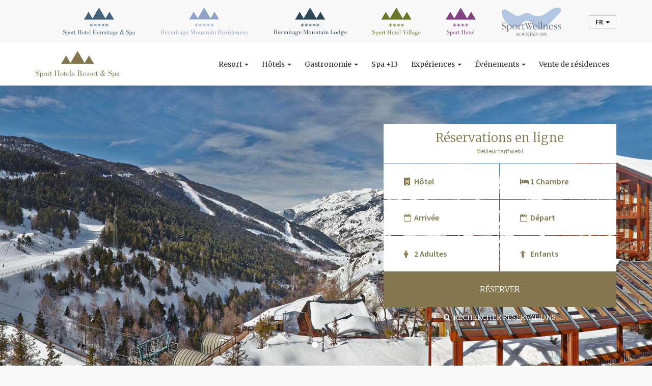

--- FILE ---
content_type: text/html; charset=UTF-8
request_url: https://www.sporthotelsandorra.fr/ski/vacances-pied-des-pistes.html
body_size: 14165
content:
<!DOCTYPE html><html lang="fr">
    <head>
        
    <script type="text/javascript">
    (function(c,l,a,r,i,t,y){
        c[a]=c[a]||function(){(c[a].q=c[a].q||[]).push(arguments)};
        t=l.createElement(r);t.async=1;t.src="https://www.clarity.ms/tag/"+i;
        y=l.getElementsByTagName(r)[0];y.parentNode.insertBefore(t,y);
    })(window, document, "clarity", "script", "ntvpbtnk80");
    </script>

<script>
  window.dataLayer = window.dataLayer || [];
  function gtag(){dataLayer.push(arguments);}

  gtag('consent', 'default', {
    'ad_storage': 'denied',
    'ad_user_data': 'denied',
    'ad_personalization': 'denied',
    'analytics_storage': 'denied'
  });
</script>
    <script src="https://ssl.google-analytics.com/ga.js"></script>
    <script type="text/plain" data-cookiecategory="analytics">
        try {
        var pageTracker = _gat._getTracker("UA-18801122-1");
        pageTracker._setDomainName("none");
        pageTracker._setAllowHash(false);
        pageTracker._setAllowLinker(true);
        pageTracker._initData();
        pageTracker._trackPageview();
        } catch(err) {}
    </script>
    <script async src="https://www.googletagmanager.com/gtag/js?id=G-LMPPNQ0BHH"></script>
    <script>
      window.dataLayer = window.dataLayer || [];
      function gtag(){dataLayer.push(arguments);}
      gtag('js', new Date());
    
      gtag('config', 'G-LMPPNQ0BHH');
    </script>

<script type="text/plain" data-cookiecategory="targeting">
    /* <![CDATA[ */
    var google_conversion_id = 976102559;
    var google_custom_params = window.google_tag_params;
    var google_remarketing_only = true;
    /* ]]> */
</script>
<div style="display:none">
    <script type="text/plain" data-cookiecategory="targeting" src="//www.googleadservices.com/pagead/conversion.js"></script>
</div>
<noscript>
    <div style="display:inline;">
        <img height="1" width="1" style="border-style:none;" alt="" src="//googleads.g.doubleclick.net/pagead/viewthroughconversion/976102559/?value=0&amp;guid=ON&amp;script=0"/>
    </div>
</noscript>
<script type="text/plain" data-cookiecategory="analytics"> ;(function (w, d, s, l) { var r = 100, js, fjs = d.getElementsByTagName(s)[0], id = "IPerceptionsJS", a = "async", b = "defer",go = function() { if(d.getElementById(id)) { return; } js = d.createElement(s);js.src = w.location.protocol + "//ips-invite.iperceptions.com/webValidator.aspx?sdfc=3db1e186-111580-ee092970-6048-4f7b-9edb-29b8ffff4295&lID=3&source=91787"; js.id = id; js.type = "text/javascript"; js[a] = a; js[b] = b; fjs.parentNode.insertBefore(js, fjs); }; if(r < Math.floor(Math.random() * 100)) { d.cookie = "IPE_S_111580=0;Path=/;" } else if(!(/(^|;)\s*IPE(_S_)?111580=/.test(d.cookie))){ go(); } })(window, document, "script", "load");</script>
<!-- Google Tag Manager -->
<script>(function(w,d,s,l,i){w[l]=w[l]||[];w[l].push({'gtm.start':
new Date().getTime(),event:'gtm.js'});var f=d.getElementsByTagName(s)[0],
j=d.createElement(s),dl=l!='dataLayer'?'&l='+l:'';j.async=true;j.src=
'https://www.googletagmanager.com/gtm.js?id='+i+dl;f.parentNode.insertBefore(j,f);
})(window,document,'script','dataLayer','GTM-5KRCNJSW');</script>
<!-- End Google Tag Manager -->
<script defer src="https://cdn.jsdelivr.net/gh/orestbida/cookieconsent@v2.8.2/dist/cookieconsent.js"></script>
<script> 
    window.addEventListener('load', () => {
        const cc = initCookieConsent();
        cc.run({
            onAccept: (e) => {
                if(e.categories.includes('analytics')){
                    gtag('consent', 'update', {
                        'analytics_storage': 'granted'
                    });
                    window.clarity('consent');
                }
                if(e.categories.includes('targeting')){
                    gtag('consent', 'update', {
                        'ad_storage': 'granted',
                        'ad_user_data': 'granted',
                        'ad_personalization': 'granted'
                    });
                }
            },
            onChange: (e) => {
                if(e.categories.includes('analytics')){
                    gtag('consent', 'update', {
                        'analytics_storage': 'granted'
                    });
                    window.clarity('consent');
                } else {
                    gtag('consent', 'update', {
                        'analytics_storage': 'denied'
                    });
                }
                if(e.categories.includes('targeting')){
                    gtag('consent', 'update', {
                        'ad_storage': 'granted',
                        'ad_user_data': 'granted',
                        'ad_personalization': 'granted'
                    });
                } else {
                    gtag('consent', 'update', {
                        'ad_storage': 'denied',
                        'ad_user_data': 'denied',
                        'ad_personalization': 'denied'
                    });
                }
            },
            cookie_name: 'sph_cookie',
            current_lang: 'fr',
            auto_language: 'document',
            autoclear_cookies: true,
            page_scripts: true,
            force_consent: true,
            gui_options: {
                consent_modal: {
                    layout: 'box',
                    position: 'middle center'
                },
                settings_modal: {
                    layout: 'box',
                    transition: 'zoom'
                }
            },
            languages: {
                'fr': {
                    consent_modal: {
                        title: 'Nous utilisons des cookies!',
                        description: 'Ce site web utilise des cookies essentiels pour assurer son bon fonctionnement et des cookies de suivi pour comprendre comment vous interagissez avec lui. Ces derniers ne seront mis en place qu\'après consentement. <button type=\"button\" data-cc=\"c-settings\" class=\"cc-link\">Gérer les préférences</button>',
                        primary_btn: {
                            text: 'Tout accepter',
                            role: 'accept_all'
                        },
                        secondary_btn: {
                            text: 'Tout rejeter',
                            role: 'accept_necessary'
                        }
                    },
                    settings_modal: {
                        title: 'Préfèrences cookies',
                        save_settings_btn: 'Sauvegarde du réglage',
                        accept_all_btn: 'Tout accepter',
                        reject_all_btn: 'Tout rejeter',
                        close_btn_label: 'Fermer',
                        cookie_table_headers: [
                            {col1: 'Nom'},
                            {col2: 'Domaine'},
                            {col3: 'Expiration'},
                            {col4: 'Description'}
                        ],
                        blocks: [
                            {
                                title: 'Usage cookie',
                                description: 'Nous utilisons des cookies pour assurer les fonctionnalités de base du site web et pour améliorer votre expérience en ligne. Pour chaque catégorie, vous pouvez choisir d\'accepter ou de refuser les cookies quand vous le souhaitez. Pour plus de détails concernant les cookies et autres données sensibles, veuillez lire le texte complet de l\'accord de confidentialité. <a class=\"cc-link\" href=\"https://www.sporthotelsandorra.fr/politique-confidentialite.html\" target=\"_blank\">Politique de confidentialité</a>.'
                            }, {
                                title: 'Cookies strictement nécessaires',
                                description: 'Ces cookies sont essentiels au bon fonctionnement du site web. Sans ces cookies, le site web ne fonctionnerait pas correctement.',
                                toggle: {
                                    value: 'necessary',
                                    enabled: true,
                                    readonly: true
                                },
                                cookie_table: [
                                    {
                                        col1: 'PHPSESSID',
                                        col2: window.location.origin,
                                        col3: 'session',
                                        col4: 'Ce cookie est natif des applications PHP. Le cookie est utilisé pour stocker et identifier un ID de session unique des utilisateurs dans le but de gérer la session de l\'utilisateur sur le site Web. Ce cookie est un cookie de session et est supprimé lorsque toutes les fenêtres du navigateur sont fermées.'
                                    },
                                    {
                                        col1: 'sph_cookie',
                                        col2: window.location.origin,
                                        col3: cc.getConfig('cookie_expiration') + ' journées',
                                        col4: 'Ce cookie est mis en place par Sport Hotels Andorra et est utilisé pour se souvenir du consentement des utilisateurs pour l\'utilisation des cookies.'
                                    }
                                ]
                            }, {
                                title: 'Cookies de performance et d\'analyse',
                                description: 'Ces cookies collectent des informations sur la manière dont vous utilisez le site web, les pages que vous avez visitées et les liens sur lesquels vous avez cliqué. Toutes ces données sont anonymes et ne peuvent être utilisées pour vous identifier de quelque manière que ce soit.',
                                toggle: {
                                    value: 'analytics',
                                    enabled: false,
                                    readonly: false
                                },
                                cookie_table: [
                                    {
                                        col1: '__utma',
                                        col2: window.location.origin,
                                        col3: '2 années',
                                        col4: 'Ce cookie est défini par Google Analytics et est utilisé pour distinguer les utilisateurs et les sessions. Le cookie est créé lorsque la bibliothèque JavaScript s\'exécute et qu\'il n\'y a pas de cookies __utma existants. Le cookie est mis à jour chaque fois que des données sont envoyées à Google Analytics.',
                                    },
                                    {
                                        col1: '__utmc',
                                        col2: window.location.origin,
                                        col3: 'session',
                                        col4: 'Ce cookie est défini par Google Analytics et est supprimé lorsque l\'utilisateur ferme son navigateur. Il est utilisé pour permettre l\'interopérabilité avec urchin.js, qui est une ancienne version de Google Analytics et est utilisé conjointement avec le cookie __utmb pour déterminer les nouvelles sessions/visites.',
                                    },
                                    {
                                        col1: '__utmz',
                                        col2: window.location.origin,
                                        col3: '6 mois',
                                        col4: 'Google Analytics utilise ce cookie pour enregistrer la source de trafic ou la campagne par laquelle le visiteur a atteint le site.',
                                    },
                                    {
                                        col1: '__utmt',
                                        col2: window.location.origin,
                                        col3: '10 minutes',
                                        col4: 'Google Analytics définit ce cookie pour inhiber le taux de demande.',
                                    },
                                    {
                                        col1: '__utmb',
                                        col2: window.location.origin,
                                        col3: '30 minutes',
                                        col4: 'Google Analytics définit ce cookie, afin de déterminer les nouvelles sessions/visites. Le cookie __utmb est créé lorsque la bibliothèque JavaScript s\'exécute et qu\'il n\'y a pas de cookies __utma existants. Il est mis à jour chaque fois que des données sont envoyées à Google Analytics.',
                                    },
                                    {
                                        col1: '_ga',
                                        col2: window.location.origin,
                                        col3: '2 années',
                                        col4: 'Google Analytics définit ce cookie pour distinguer les utilisateurs.',
                                    },
                                    {
                                        col1: '_ga_LMPPNQ0BHH',
                                        col2: window.location.origin,
                                        col3: '2 années',
                                        col4: 'Google Analytics définit ce cookie pour conserver l\'état de la session.',
                                    },
                                    {
                                        col1: 'ipe_s',
                                        col2: window.location.origin,
                                        col3: 'session',
                                        col4: '',
                                    },
                                    {
                                        col1: 'CLID',
                                        col2: 'www.clarity.ms',
                                        col3: '1 années',
                                        col4: 'Microsoft Clarity set this cookie to store information about how visitors interact with the website. The cookie helps to provide an analysis report. The data collection includes the number of visitors, where they visit the website, and the pages visited.',
                                    },
                                    {
                                        col1: '_clck',
                                        col2: window.location.origin,
                                        col3: '1 années',
                                        col4: 'Microsoft Clarity sets this cookie to retain the browser\'s Clarity User ID and settings exclusive to that website. This guarantees that actions taken during subsequent visits to the same website will be linked to the same user ID.',
                                    },
                                    {
                                        col1: '_clsk',
                                        col2: window.location.origin,
                                        col3: '1 journées',
                                        col4: 'Microsoft Clarity sets this cookie to store and consolidate a user\'s pageviews into a single session recording.',
                                    },
                                    {
                                        col1: 'SM',
                                        col2: '.c.clarity.ms',
                                        col3: 'session',
                                        col4: 'Microsoft Clarity cookie set this cookie for synchronizing the MUID across Microsoft domains.',
                                    },
                                    {
                                        col1: 'MUID',
                                        col2: '.c.clarity.ms, .bing.com',
                                        col3: '1 années 24 journées',
                                        col4: 'Microsoft Bing sets this cookie to identify unique web browsers visiting Microsoft sites. These cookies are used for advertising, site analytics, and other operational purposes.',
                                    },
                                    {
                                        col1: 'MR',
                                        col2: '.bing.com, .c.clarity.ms',
                                        col3: '7 journées',
                                        col4: 'This cookie, set by Bing, is used to collect user information for analytics purposes.',
                                    },
                                    {
                                        col1: 'ANONCHK',
                                        col2: '.c.clarity.ms',
                                        col3: '10 minutes',
                                        col4: 'The ANONCHK cookie, set by Bing, is used to store a user\'s session ID and also verify the clicks from ads on the Bing search engine. The cookie helps in reporting and personalization as well.',
                                    },
                                    // {
                                    //     col1: 'SRM_B',
                                    //     col2: '.bing.com',
                                    //     col3: '1 années 24 journées',
                                    //     col4: 'Used by Microsoft Advertising as a unique ID for visitors.',
                                    // },
                                    // {
                                    //     col1: '_cltk',
                                    //     col2: window.location.origin,
                                    //     col3: 'session',
                                    //     col4: '',
                                    // }
                                ]
                            }, {
                                title: 'Cookies de publicité et de ciblage',
                                description: 'Ces cookies permettent au site web de se souvenir des choix que vous avez faits dans le passé.',
                                toggle: {
                                    value: 'targeting',
                                    enabled: false,
                                    readonly: false
                                },
                                cookie_table: [
                                    {
                                        col1: 'test_cookie',
                                        col2: '.doubleclick.net',
                                        col3: '15 minutes',
                                        col4: 'Le test_cookie est défini par doubleclick.net et est utilisé pour déterminer si le navigateur de l\'utilisateur accepte les cookies.',
                                    }
                                ]
                            }, {
                                title: 'Plus d\'informations',
                                description: 'Pour toute question relative à notre politique en matière de cookies et à vos choix, veuillez vous adresser à <a class=\"cc-link\" href=\"https://www.sporthotelsandorra.fr/nous-contacter.html\" target=\"_blank\">Contactez nous</a>.',
                            }
                        ]
                    }
                }
            }
        });
    });
</script>
        <!--[if lt IE 9]>
        <script type="text/javascript" src="https://cdnjs.cloudflare.com/ajax/libs/html5shiv/3.7.3/html5shiv.min.js"></script>
        <![endif]-->
        <meta http-equiv="X-UA-Compatible" content="IE=edge">
        <meta name="viewport" content="width=device-width, initial-scale=1">
        <link rel="preconnect" href="https://fonts.gstatic.com">
        <link href="https://fonts.googleapis.com/css2?family=Open+Sans:wght@400;800&display=swap" rel="stylesheet">
        <link href="https://fonts.googleapis.com/css2?family=Merriweather:wght@300;400&display=swap" rel="stylesheet">
        <link rel="stylesheet" href="https://cdnjs.cloudflare.com/ajax/libs/font-awesome/4.7.0/css/font-awesome.min.css" />
        <link rel="stylesheet" href="https://cdn.jsdelivr.net/gh/orestbida/cookieconsent@v2.8.2/dist/cookieconsent.css">
        <title>Vacances de Ski | SPORT HOTELS ANDORRE</title>        <link href="/skin/frontend/default/favicon.ico" rel="shortcut icon" type="image/x-icon" >
<link href="/bootstrap/bootstrap3/css/bootstrap.min.css" media="screen" rel="stylesheet" type="text/css" >
<link href="/bootstrap/bootstrap-datepicker/css/datepicker3.min.css" media="screen" rel="stylesheet" type="text/css" >
<link href="/bootstrap/bootstrap-touchspin/jquery.bootstrap-touchspin.min.css" media="screen" rel="stylesheet" type="text/css" >
<link href="/skin/frontend/default/js/fancybox/jquery.fancybox.min.css" media="screen" rel="stylesheet" type="text/css" >
<link href="/skin/frontend/default/css/galeria.css" media="screen" rel="stylesheet" type="text/css" >
<link href="/skin/frontend/default/css/styles.css" media="screen" rel="stylesheet" type="text/css" >
<link href="/css/menu-responsive-fix.css" media="screen" rel="stylesheet" type="text/css" >
<link href="/css/cookieconsent.css" media="screen" rel="stylesheet" type="text/css" >
<link href="/skin/frontend/design2021.css" media="screen" rel="stylesheet" type="text/css" >        <meta name="keywords" content="Sport Hotels, Sport Hotels Resort &amp; spa, hôtels en andorre, hôtels à Soldeu, pied des pistes, grandvalira, ski resort, hôtels de ski, andorre hôtel, hôtels avec spa, " >
<meta name="description" content="Vacances de ski au Sport Hotels: logé au pied des pistes de la station de ski Grandvalira et profitez de la meilleure neige du sud d'Europe. " >
<meta charset="UTF-8">                <script type="text/javascript">
            var CURRENT_LOCALE = 'fr';
        </script>
        <script type="text/javascript" src="/skin/frontend/default/js/jquery-1.11.1.min.js"></script>
<script type="text/javascript" src="/js/jquery-migrate-1.2.1.min.js"></script>
<script type="text/javascript" src="/bootstrap/bootstrap3/js/bootstrap.min.js"></script>
<script type="text/javascript" src="/bootstrap/bootstrap3/js/bootstrap-hover-dropdown.min.js"></script>
<script type="text/javascript" src="/bootstrap/bootstrap3/js/bootstrap-hover-popover.js"></script>
<script type="text/javascript" src="/bootstrap/bootstrap-datepicker/js/bootstrap-datepicker.min.js"></script>
<script type="text/javascript" src="/bootstrap/bootstrap-touchspin/jquery.bootstrap-touchspin.min.js"></script>
<script type="text/javascript" src="/bootstrap/bootstrap-maxlength/bootstrap-maxlength.min.js"></script>
<script type="text/javascript" src="/js/jquery.form/jquery.form.min.js"></script>
<script type="text/javascript" src="/skin/frontend/default/js/fancybox/jquery.fancybox.pack.js"></script>
<script type="text/javascript" src="/skin/frontend/default/js/main.js"></script>
<script type="text/javascript" src="/skin/frontend/default/js/jquery.snow.min.1.0.js"></script>
<script type="text/javascript" src="/js/jquery.vide.min.js"></script>
<script type="text/javascript" src="/bootstrap/bootstrap-datepicker/js/locales/bootstrap-datepicker.fr.js"></script>    </head>
    <body style="--brand-color: var(--resort-color)">
        <div id="wrap">

            <div id="bar-header">
                <div class="container d-flex align-items-center justify-content-center">
                    <div id="bar-header__hoteles" class="d-flex align-items-center justify-content-center hidden-xs hidden-sm">
                                                <a href="https://www.hotelhermitage.sporthotelsandorra.fr/"><img src="/images/logos/LOGO HERMITAGE HOTEL.svg" alt="Sport Hotel Hermitage & Spa" height="55" /></a>
                        <a href="https://www.hmrandorra.com/fr/accueil/"><img src="/images/logos/LOGO RESIDENCES.svg" alt="Hermitage Mountain residences" height="55" /></a>
                        <a href="https://hermitagemountainlodge.com/fr/landing-fr/"><img src="/images/logos/logo-mountain-lodge.svg" alt="Hermitage Mountain Lodge" height="55" /></a>
                        <a href="https://www.hotelvillage.sporthotelsandorra.fr/"><img src="/images/logos/LOGO HOTEL VILLAGE.svg" alt="Sport Hotel Village" height="55" /></a>
                        <a href="https://www.hotelsport.sporthotelsandorra.fr/"><img src="/images/logos/LOGO SPORT HOTEL.svg" alt="Sport Hotel" height="55" /></a>
                        <a href="https://fr.sportwellness.ad/"><img src="/images/logos/LOGO SPA.svg" alt="Sport Wellness" height="55" /></a>
                    </div>
                    <div id="bar-header__menu">
                        <ul class="nav navbar-nav">
                            <li class="dropdown">
                                <a href="#" class="dropdown-toggle" data-toggle="dropdown" role="button" aria-haspopup="true" aria-expanded="false">fr <span class="caret"></span></a>
                                <ul class="dropdown-menu">
                                                                            <li><a href="http://www.sporthotels.ad">es</a></li>
                                                                            <li><a href="http://www.sporthotelsandorra.co.uk">en</a></li>
                                                                            <li><a href="http://www.sporthotels.cat">ca</a></li>
                                                                    </ul>
                            </li>
                        </ul>
                    </div>
                </div>
            </div>

            <div id="main-header">
                <div class="container">
                    <div class="row d-flex flex-wrap align-items-center">
                        <div class="col-xs-12 col-sm-3 col-md-2 d-flex align-items-center justify-content-between">
                            <a id="main-header__logo" href="https://www.sporthotelsandorra.fr">
                                <img class="img-responsive" src="/images/logos/LOGO RESORT.svg" alt="Sport Hotels Resort and Spa Andorra" title="Sport Hotels Resort and Spa Andorra" width="165" height="60" />
                            </a>
                            <a id="main-header__logo-mini" href="https://www.sporthotelsandorra.fr">
                                <img class="img-responsive" src="/images/logos/simbol-resort.svg" alt="Sport Hotels Resort and Spa Andorra" title="Sport Hotels Resort and Spa Andorra" width="60" />
                            </a>
                            <div id="mini-calendar-button">
                                <a href="javascript:calendar();">RÉSERVATIONS EN LIGNE <i class="fa fa-angle-down"></i></a>
                            </div>
                            <button type="button" class="navbar-toggle collapsed" data-toggle="collapse" data-target="#main-menu" aria-expanded="false">
                                <span class="sr-only">Toggle navigation</span>
                                <span class="icon-bar"></span>
                                <span class="icon-bar"></span>
                                <span class="icon-bar"></span>
                            </button>
                        </div>
                        <div class="col-xs-12 col-sm-9 col-md-10 col-lg-10" style="position:static;">
                            <nav class="navbar collapse navbar-collapse" id="main-menu">
                                
                                
<ul class="nav navbar-nav">

    <li class="dropdown mega-dropdown">
        <a href="javascript: void(0)" class="dropdown-toggle">Resort <span class="caret"></span></a>
        <div class="menu-mega">
            <div class="container">
                <div class="row">
                    <div class="col-xs-12 col-sm-9 col-sm-offset-3 col-md-10 col-md-offset-2 col-lg-8 col-lg-offset-4">
                        <div class="row">
                            <ul class="dropdown-menu mega-dropdown-menu">
                                <li class="col-xs-12">
                                    <ul>
                                        <li class="dropdown-header"><a href="javascript: void(0)">Resort</a></li>
                                        <li><a href="/histoire-du-resort.html">
                                            Notre histoire                                        </a></li>
                                        <li><a href="/resort-hotel-andorre.html">
                                            Le Resort                                        </a></li>
                                        <li><a href="/andorre.html">
                                            Sur l'Andorre                                        </a></li>
                                        <li><a href="/soldeu.html">
                                            Sur Soldeu                                        </a></li>
                                        <li><a href="/liens-interet.html">
                                            Liens d'intérêt                                        </a></li>
                                        <li><a href="/comment-arriver.html">
                                            Coment arriver                                        </a></li>
                                                                            </ul>
                                </li>
                            </ul>
                        </div>
                    </div>
                </div>
            </div>
        </div>
    </li>

    
    <li class="dropdown mega-dropdown">
        <a href="javascript: void(0)" class="dropdown-toggle">Hôtels <span class="caret"></span></a>
        <div class="menu-mega">
            <div class="container">
                <div class="row">
                    <div class="col-xs-12 col-sm-9 col-sm-offset-3 col-md-10 col-md-offset-2 col-lg-8 col-lg-offset-4">
                        <div class="row">
                            <ul class="dropdown-menu mega-dropdown-menu">
                                <li class="col-xs-12">
                                    <ul>
                                        <li class="dropdown-header"><a href="/hotels-et-spa-en-andorre.html">Hôtels</a></li>
                                        <li><a href="https://www.hotelsport.sporthotelsandorra.fr/" target="_blank">Sport Hotel</a></li>
                                        <li><a href="https://www.hotelvillage.sporthotelsandorra.fr/" target="_blank">Sport Hotel Village</a></li>
                                        <li><a href="https://www.hotelhermitage.sporthotelsandorra.fr/" target="_blank">Sport Hotel Hermitage</a></li>
                                        <li><a href="https://www.hmrandorra.com/fr/accueil/" target="_blank">Hermitage Mountain Residences</a></li>
                                        <li><a href="https://hermitagemountainlodge.com/fr/landing-fr/" target="_blank">Hermitage Mountain Lodge</a></li>
                                        <li><a href="https://www.hotelhermitage.sporthotelsandorra.fr/hotel-andorre/chambre/borda-mangautxa.html" target="_blank">Borda Mangautxa</a></li>
                                    </ul>
                                </li>
                            </ul>
                        </div>
                    </div>
                </div>
            </div>
        </div>
    </li>

    
    <li class="dropdown mega-dropdown">
        <a href="javascript: void(0)" class="dropdown-toggle">
            Gastronomie        <span class="caret"></span></a>
        <div class="menu-mega">
            <div class="container">
                <div class="row">
                    <div class="col-xs-12 col-sm-9 col-sm-offset-3 col-md-10 col-md-offset-2 col-lg-8 col-lg-offset-4">
                        <div class="row">
                            <ul class="dropdown-menu mega-dropdown-menu">
                                <li class="col-xs-12 col-sm-6">
                                    <ul>
                                        <li class="dropdown-header"><a href="javascript: void(0);">
                                            Les chefs étoile Michelin                                        </a></li>
                                        <li><a href="/gastronomie-andorre/chefs-etoile-michelin/francis-paniego.html">Francis Paniego</a></li>
                                        <li><a href="/gastronomie-andorre/chefs-etoile-michelin/hideki-matsuhisa.html">Hideki Matsuhisa</a></li>
                                        <li><a href="/gastronomie-andorre/chefs-etoile-michelin/jordi-grau.html">Jordi Grau</a></li>
                                    </ul>
                                </li>
                                <li class="col-xs-12 col-sm-6">
                                    <ul>
                                        <li class="dropdown-header"><a href="/gastronomie-andorre/restaurants/">
                                            Les restaurants                                        </a></li>
                                        <li><a href="/gastronomie-andorre/restaurants/ibaya.html">Ibaya <img width="10" height="11" src="/images/logos/etoile_michelin.png" alt="Michelin" style="margin-top:-3px"></a></li>
                                        <li><a href="/gastronomie-andorre/restaurants/koy-hermitage.html">Koy</a></li>
					                    <li><a href="/gastronomie-andorre/restaurants/tradicio-grill.html">Tradició Grill <img height="18" src="/images/logos/badge_new.png" alt="New" style="margin-top:-3px"></a></li>
                                                                                <li><a href="/gastronomie-andorre/restaurants/glassbar.html">Glassbar</a></li>
                                        <li><a href="/gastronomie-andorre/restaurants/sol-i-neu-club-hermitage.html">Sol i Neu Club Hermitage</a></li>
                                        <li><a href="/gastronomie-andorre/restaurants/sol-i-neu-pizzeria.html">Sol i Neu Pizzeria</a></li>
                                        <li><a href="/gastronomie-andorre/restaurants/villager-tapas-wine.html">The Villager</a></li>
                                        <li><a href="/gastronomie-andorre/restaurants/la-tofana.html">La Tofana</a></li>
                                        <li><a href="/gastronomie-andorre/restaurants/la-brasserie.html">La Brasserie</a></li>
                                        <li><a href="/gastronomie-andorre/restaurants//barbacoa-saveurs-authentiques-au-feu-de-bois">Barbacoa</a></li>
                                    </ul>
                                </li>
                            </ul>
                        </div>
                    </div>
                </div>
            </div>
        </div>
    </li>

    <li class="dropdown mega-dropdown">
        <a href="https://fr.sportwellness.ad/" target="_blank">Spa +13</a>
    </li>

        <li class="dropdown mega-dropdown">
        <a href="javascript: void(0)" class="dropdown-toggle">
            Expériences        <span class="caret"></span></a>
        <div class="menu-mega">
            <div class="container">
                <div class="row">
                    <div class="col-xs-12 col-sm-9 col-sm-offset-3 col-md-10 col-md-offset-2 col-lg-8 col-lg-offset-4">
                        <div class="row">
                            <ul class="dropdown-menu mega-dropdown-menu">
                                <li class="col-xs-12 col-sm-6">
                                    <ul>
                                        <li class="dropdown-header"><a href="javascript: void(0)">
                                            Activités                                        </a></li>
                                        <li><a href="https://hiver.mountainsportcenter.com/" target="_blank">
                                            Activités d'hiver                                        </a></li>
                                        <li><a href="https://ete.mountainsportcenter.com/" target="_blank">
                                            Activités d'été                                        </a></li>
                                    </ul>
                                </li>
                                <li class="col-xs-12 col-sm-6">
                                    <ul>
                                        <li class="dropdown-header"><a href="/experiences/kids-club.html">Kids Club</a></li>
                                        <li class="dropdown-header"><a href="/experiences/boutiques.html">
                                            Boutiques                                        </a></li>
                                                                                <li class="dropdown-header"><a href="/experiences/piscine-exterieure.html">
                                            Piscine extérieure                                        </a></li>
                                        <li class="dropdown-header"><a href="/experiences/golf.html">Golf</a></li>
                                    </ul>
                                </li>
                            </ul>
                        </div>
                    </div>
                </div>
            </div>
        </div>
    </li>

    
    <li class="dropdown mega-dropdown">
        <a href="javascript: void(0)" class="dropdown-toggle">
            Événements        <span class="caret"></span></a>
        <div class="menu-mega">
            <div class="container">
                <div class="row">
                    <div class="col-xs-12 col-sm-9 col-sm-offset-3 col-md-10 col-md-offset-2 col-lg-8 col-lg-offset-4">
                        <div class="row">
                            <ul class="dropdown-menu mega-dropdown-menu">
                                <li class="col-xs-12 col-sm-6">
                                    <ul>
                                        <li class="dropdown-header"><a href="javascript: void(0)">
                                            Entreprises                                        </a></li>
                                        <li><a href="/evenements-entreprises/">
                                            Réunions d'entreprise                                        </a></li>
                                        <li><a href="/salle-isard">
                                            Salle Isard                                        </a></li>
                                        <li><a href="/salle-grandalla">
                                            Salle Grandalla                                        </a></li>
                                        <li><a href="/salle-valira">
                                            Salle Valira                                        </a></li>
                                    </ul>
                                </li>
                                <li class="col-xs-12 col-sm-6">
                                    <ul>
                                        <li class="dropdown-header"><a href="/receptions-en-andorre/">
                                            Célébrations                                        </a></li>
                                    </ul>
                                </li>
                            </ul>
                        </div>
                    </div>
                </div>
            </div>
        </div>
    </li>

    
    <li class="dropdown mega-dropdown">
        <a href="https://www.comellotresidences.ad/fr/" target="_blank">Vente de résidences</a>
    </li>
    
</ul>
                            </nav>
                        </div>
                    </div>
                </div>
            </div>

            <div id="carousel-header" class="carousel slide carousel-fade" data-ride="carousel">

                                                <div class="carousel-inner">
                                                                        <div class="item active" style="background-image:url('/files/panoramica-resort-pistes.jpg');"></div>
                                                    <div class="item" style="background-image:url('/files/resort-peu-pistes.jpg');"></div>
                                                    <div class="item" style="background-image:url('/files/telecabina-soldeu-2.jpg');"></div>
                                                    <div class="item" style="background-image:url('/files/motos-de-neu.jpg');"></div>
                                                            </div>
                                    <ol class="carousel-indicators">
                                                <li data-target="#carousel-header" data-slide-to="0"class="active"></li>
                                                <li data-target="#carousel-header" data-slide-to="1"></li>
                                                <li data-target="#carousel-header" data-slide-to="2"></li>
                                                <li data-target="#carousel-header" data-slide-to="3"></li>
                                            </ol>
                
                <div id="reservas-online" class="d-flex align-items-center">
                    <div class="container">
                        <div class="row d-flex flex-wrap align-items-end justify-content-between">
                            <div class="col-lg-7 col-md-6 col-sm-5 hidden-xs">
                                                            </div>
                            <div class="col-lg-5 col-md-6 col-sm-7 col-xs-12">
                                <div id="reservas-online__box">
                                    
<div id="reservas-online__header">
    <h1>RÉSERVATIONS EN LIGNE</h1>
    <span>Meilleur tarif web ! </span>
</div>
<form id="form_motor_reservas" method="post" action="/index/booking?ticket=0b2444305e1d61f75533b11a1e2e930b" target="_blank">
    <input type="hidden" name="lng" value="fr">
    <input type="hidden" id="nights" name="nights">

            <div class="form-group">
            <div class="row" style="margin:0;">
                <div class="col-xs-6" style="padding:0; border-right:1px solid transparent;">
                                        <label for="hotel" class="icon-label"><i class="fa fa-building" aria-hidden="true"></i></label>
                    <select id="hotel" name="hotel" class="form-control" required data-container="body" data-toggle="popover" data-placement="bottom" data-content="Sélectionnez un hôtel pour rechercher des réservations">
                        <option value="" selected>Hôtel</option>
                                                    <option value="14" data-code="6732">Sport Hotel Hermitage & Spa 5*</option>
                                                    <option value="14" data-code="6732">Hermitage Mountain Residences 5*</option>
                                                    <option value="26" data-code="77783">Sport Hotel Village 4*</option>
                                                    <option value="21" data-code="77784">Sport Hotel 4*</option>
                                            </select>
                </div>
                    <div class="col-xs-6" style="padding:0;">
                <label for="rooms" class="icon-label"><i class="fa fa-bed" aria-hidden="true"></i></label>
        <select id="rooms" name="rooms" class="form-control required" required>
            <option selected>1 Chambre</option>
            <option>2 Chambres</option>
            <option>3 Chambres</option>
            <option>4 Chambres</option>
        </select>
    </div>
            </div>
        </div>
    
    <div class="form-group input-daterange">
        <div class="row" style="margin:0;">
            <div class="col-xs-6" style="padding:0; border-right:1px solid transparent;">
                            <label class="icon-label" for="datein"><i class="fa fa-calendar-o" aria-hidden="true"></i></label>
                <input id="datein" name="datein" type="text" placeholder="Arrivée" class="form-control required" required>
            </div>
            <div class="col-xs-6" style="padding:0;">
                                <label class="icon-label" for="dateout"><i class="fa fa-calendar-o" aria-hidden="true"></i></label>
                <input id="dateout" name="dateout" type="text" placeholder="Départ" class="form-control required" required>
            </div>
        </div>
    </div>

    <div class="form-group">
        <div class="row" style="margin:0;">
            <div class="col-xs-6" style="padding:0; border-right:1px solid transparent;">
                                <label for="adults" class="icon-label"><i class="fa fa-male" aria-hidden="true"></i></label>
                <select id="adults" name="adults" class="form-control required" required>
                    <option value="1">1 Adulte</option>
                    <option value="2" selected>2 Adultes</option>
                    <option value="3">3 Adultes</option>
                    <option value="4">4 Adultes</option>
                    <option value="5">5 Adultes</option>
                    <option value="6">6 Adultes</option>
                    <option value="7">7 Adultes</option>
                    <option value="8">8 Adultes</option>
                    <option value="9">9 Adultes</option>
                </select>
            </div>
            <div class="col-xs-6" style="padding:0;">
                                <label for="children" class="icon-label"><i class="fa fa-child" aria-hidden="true"></i></label>
                <select id="children" name="children" class="form-control required children-sel">
                    <option value="0" selected>Enfants</option>
                    <option>1</option>
                    <option>2</option>
                    <option>3</option>
                    <option>4</option>
                    <option>5</option>
                    <option>6</option>
                    <option>7</option>
                    <option>8</option>
                    <option>9</option>
                    <option>10</option>
                </select>
                            </div>
        </div>
    </div>

    <div class="form-group form-group-childs"></div>
    <div class="clearfix"></div>

    
    <script>
    $(function(){
        $('body').on('change', '.children-sel', function(e){
            setChildrens(e.target);
        });
        $('body').on('change', '#hotel', function(){
            if(parseInt($('.children-sel').val()) != 0) {
                setChildrens($('.children-sel'));
            }
        });
    });
    function setChildrens(sel) {
        $('.form-group-childs').html('');
        var count = parseInt($(sel).val());
        if (count > 0) {
            var yearsMax = 15;
            if($('#hotel option:selected').data('code') == '6732' || $('#hotel').data('code') == '6732') {
                yearsMax = 17;
            }
            var yearsOptions = '';
            var yearsLabel = '';
            for(var i=0; i<=yearsMax; i++){
                if(i == 1) {
                    yearsLabel = 'an';
                } else {
                    yearsLabel = 'ans';
                }
                yearsOptions += '<option value="' + i + '">' + i + ' ' + yearsLabel + '</option>';
            }
            for(var n=0; n<count; n++) {
                $('.form-group-childs').append('<div class="col-xs-3" style="padding:0; border-right:1px solid transparent;"><select id="childage'+(n+1)+'" name="childage'+(n+1)+'" class="form-control" required>' + yearsOptions + '</select></div>');
            }
        }
    }
    </script>

    <button id="reservar" name="reservar" class="btn">RÉSERVER</button>

        <button id="buscar-reservas" class="btn" type="button" onclick="buscarReservas('https://be.synxis.com/signin?chain=%chain%&currency=EUR&hotel=%booking_code%&level=hotel&locale=fr&src=30');"><i class="fa fa-search"></i>&nbsp;&nbsp;Rechercher réservations</button>

            <script>
        function buscarReservas(url) {
            if( $('#hotel option:selected').attr("data-code") && $('#hotel option:selected').attr("data-code") !== "") {
                url = url.replace('%booking_code%', $('#hotel option:selected').data('code'));
                chain = '22181';
                if ($('#hotel option:selected').data('code') == '6732') {
                    chain = '24447';
                }
                url = url.replace('%chain%', chain);
                window.open(url);
            } else {
                $('#hotel').popover('show');
                $('#hotel').on('click', function() {
                    $('#hotel').popover('hide');
                });
            }
        }
        </script>
    
</form>

<script type="text/javascript">
	$(function(){
		$('.input-daterange').datepicker({
            autoclose: true,
            orientation: "top auto",
            language: 'fr',
			format: "dd/mm/yyyy",
			startDate: "now"
        }).on('changeDate', function(e){
            if (e.target.id == 'datein') {
                $('#dateout').datepicker('setDate', new Date(e.date.getFullYear(), e.date.getMonth(), e.date.getDate()+1));
            }
        });

		$('#form_motor_reservas').submit(function(){
			var datein     = $('#datein').datepicker('getDate');
			var dateout    = $('#dateout').datepicker('getDate');
			var nightsTime = (dateout.getTime() - datein.getTime());
			var nights     = Math.floor(nightsTime / (1000 * 60 * 60 * 24));

			$(this).find('#nights').val(nights);
		});

        /*$("input#adults, input#children").TouchSpin({
            verticalbuttons: true
        });*/

        $('#link-tarifa').popover({
            html: true,
            //container: 'auto',
            placement: "auto right",
            delay: {show: 50, hide: 400},
            trigger: 'hover',
            content: 'Si le prix de votre réservation sur <a href="https://www.sporthotels.ad" target="_self">www.sporthotels.ad</a> est supérieur à d\'autres canaux de réservations, vous pouvez nous contacter dans un délai de 48h une fois la réservation faite ou avant d’arriver à l’hôtel et nous nous alignerons sur le prix. Pour plus d\'informartions cliquez ICI.'
        });

        $('#link-ninos').popover({
            html: true,
            //container: 'auto',
            placement: "auto right",
            delay: {show: 50, hide: 400},
            trigger: 'hover',
            content: '<b>Hébergement gratuit!</b><br />IMPORTANT: Sélectionnez la capacité de votre chambre en fonction du nombre de personnes,en incluant les moins de 5 ans. Vous pourrez indiquer le nombre et l\'âge des enfants en complétant votre réservation dans l\'espace. Observations. Voir plus de détails>>'
        });
    });
</script>

                                </div>
                            </div>
                        </div>
                    </div>
                </div>

            </div>

            
            <a name="menu"></a>
            <div class="migas">
                <div class="container">
                    <p>
                    Vous êtes ici:                    <a id="breadcrumbs-416" href="/">Home</a> &gt; <a id="breadcrumbs-432" class="navbar-nav-singleline" href="/ski/">Neige et ski</a> &gt; Vacances aux pieds des pistes                    </p>
                </div>
            </div>

            <section id="content" class="container">
                                                    <div class="row">
                        <div class="col-md-9 col-sm-8 col-xs-12">
                                    <div class="main">
                                                


<div class="basic-submenu">
    <div class="row">
        <div class="col-md-3 col-sm-4 submenu">
            <ul>
<li class="active">
<a href="/ski/" class="navbar-nav-singleline">
Neige et ski
</a>
<ul>
<li class="active">
<a href="/ski/vacances-pied-des-pistes.html">
Vacances aux pieds des pistes
</a>
    </li>
<li>
<a href="/ski/grandvalira/">
Station de ski Grandvalira
</a>
    </li>
<li>
<a href="/ski/services-skieurs.html">
Services pour skieurs
</a>
    </li>
<li>
<a href="/ski/activites-neige.html">
Activites a la neige
</a>
    </li>
<li>
<a href="/ski/apres-ski.html">
Après Ski
</a>        </div>
        <div class="col-md-9 col-sm-8" role="main">
                            <h2>Vacances aux pieds des pistes</h2>
                        <div class="description">
                <p><strong>Venez profiter de vos vacances d&rsquo;hiver en Andorre ! </strong></p>
<p>Profitez &agrave; fond de votre temps. Que se soit une escapade pendant un week-end ou pour vos vacances de ski &agrave; Soldeu, notre resort propose 2 h&ocirc;tels de 4* et un luxueux 5* au pied des pistes de Grandvalira Soldeu.</p>
<p>Quel que soit votre niveau de ski : d&eacute;butant ou professionnel, dans notre resort, vous trouverez tout ce dont vous avez besoin :</p>
<ul>
<li>Logement au pied des pistes, notre complexe h&ocirc;telier se situe dans le m&ecirc;me &eacute;difice d&rsquo;o&ugrave; sort le t&eacute;l&eacute;cabine du secteur de Soldeu de Grandvalira.</li>
<li><a href="https://www.sportscalbo.com" target="_blank">Boutiques</a>&nbsp;o&ugrave; acheter ou louer votre mat&eacute;riel&nbsp;de ski.</li>
<li>Achat de forfaits de ski de Grandvalira pour un ou plusieurs jours.</li>
<li><a href="https://hiver.mountainsportcenter.com/" target="_blank">Activit&eacute;s d'hiver</a>&nbsp;(pendant la journ&eacute;e ou de nuit):
<ul>
<li><a href="https://hiver.mountainsportcenter.com/services-de-ski/sport-ski-center/mushing/" target="_blank">Mushing</a>, chiens de&nbsp;traineau</li>
<li>Excursions en&nbsp;<a href="https://hiver.mountainsportcenter.com/services-de-ski/sport-ski-center/raquettes-a-neige/" target="_blank">raquettes de neige</a></li>
<li>Excursions en&nbsp;<a href="https://hiver.mountainsportcenter.com/services-de-ski/sport-ski-center/scooters-des-neiges/" target="_blank">moto &agrave; neige</a></li>
<li><a href="https://hiver.mountainsportcenter.com/services-de-ski/sport-ski-center/cours-de-skisnowboard/" target="_blank">Cours de ski</a></li>
<li><a href="https://hiver.mountainsportcenter.com/services-de-ski/sport-ski-center/guide-ski/" target="_blank">Guide de ski</a></li>
<li>Excursions guid&eacute;es en skis de montagne</li>
</ul>
</li>
<li>D&eacute;tendez-vous apr&egrave;s une longue journ&eacute;e de ski au circuit d&rsquo;eau de notre&nbsp;<a title="Sport Wellness Mountain Spa - Andorra" href="https://fr.sportwellness.ad/" target="_blank">Sport Wellness Mountain Spa</a>, o&ugrave; vous pourrez, si vous le souhaitez vous offrir des soins de beaut&eacute; et/ou des soins apr&egrave;s-ski adapt&eacute;s &agrave; vos besoins.</li>
<li><a href="https://www.hotelhermitage.sporthotelsandorra.fr/gastronomie-andorre/" target="_blank">Divers restaurants</a>.</li>
<li><a href="https://www.hotelvillage.sporthotelsandorra.fr/hotel-andorre/mini-club.html" target="_blank">Miniclub pour enfants</a>.</li>
<li>Services de babysitting.<br /><br /></li>
</ul>
<p>R&eacute;servez votre s&eacute;jour au <a href="https://www.hotelsport.sporthotelsandorra.fr/">Sport Hotel 4*</a>,&nbsp;<a href="https://www.hotelvillage.sporthotelsandorra.fr/">Sport Hotel Village 4*</a>&nbsp;ou&nbsp;<a href="https://www.hotelhermitage.sporthotelsandorra.fr/">Sport Hotel Hermitage &amp; Spa 5*</a>&nbsp;et vivez les meilleures vacances de ski au pied des pistes &agrave; Soldeu.</p>            </div>
        </div>
    </div>
</div>                    </div>
                                        </div>
                        <aside class="col-md-3 col-sm-4 col-xs-12 lateral">
                            <div class="redes-lateral block">
    <a href="https://www.facebook.com/SportHotelsFR/" target="_blank">
        <i class="fa fa-facebook" aria-hidden="true"></i>
    </a>
    <a href="https://twitter.com/SportHotels" target="_blank">
        <i class="fa fa-twitter" aria-hidden="true"></i>
    </a>
    <a href="https://instagram.com/sport_hotels" target="_blank">
        <i class="fa fa-instagram" aria-hidden="true"></i>
    </a>
    <a href="https://www.youtube.com/user/SportHotelsAndorra" target="_blank">
        <i class="fa fa-youtube" aria-hidden="true"></i>
    </a>
</div>
<style>
.fancybox-close { top: 0px !important; right: 0px !important; /*background-color: #63371e !important;*/ background-image: url(/skin/frontend/default/js/fancybox/fancybox_sprite2.png) !important; }
#newsletterBox .btn { background-color: #63371e; border-color: #63371e; text-transform: uppercase; border-radius: 0; padding: 12px 24px; }
#newsletterBox h4 { margin: 0; margin-bottom: 30px; font-size:1.5em; letter-spacing:0.05em; }
#newsletterBox { padding-bottom: 30px !important; }
#newsletterBox .box { padding: 0; margin: 0; border: 0; }
#newsletterBox .box ul.errors li { color: #d9534f !important; }
#newsletterBox #formNewsletter input[type="text"] { margin-bottom: 10px; }
</style>

<div class="box" style="background-color: white; padding: 15px;">
    <div class="row">
        <div class="col-sm-12">
            <a href="#newsletterBox" class="newsletter-btn" style="color: #b28b4c;"><i class="fa fa-envelope-o" aria-hidden="true"></i> Newsletter</a>
        </div>
    </div>
</div>

<div id="newsletterBox" class="box" style="margin: 0; display:none; padding:45px; padding-bottom:60px; width:420px; max-width: 100%;">
    <style>
#formNewsletter input[type="text"] { margin-bottom: 5px; border-radius: 0; outline: none !important; border-color: #ccc !important; box-shadow: none !important; }
#formNewsletter input.error { border-color: red !important; }
</style>

<div id="content-newsletter">
    <div class="box">
        <h4>NEWSLETTER</h4>
        <form name="form-newsletter" id="formNewsletter" class="form-horizontal newsletter" method="post" action="/index/newsletter">
            <div class="hide"><label for="name1">name1</label><input name="name1" type="text"></div>
            <div class="form-group">
                <div class="col-md-12">
                    <label class="hide" for="nombre">Nom</label>
                    <input id="nombre" name="nombre" type="text" placeholder="Nom" class="form-control input-md required" />
                    <label class="hide" for="apellidos">Prénom</label>
                    <input id="apellidos" name="apellidos" type="text" placeholder="Prénom" class="form-control input-md required" />
                    <label class="hide" for="pais">País de residencia</label>
                    <input id="pais" name="pais" type="text" placeholder="País de residencia" class="form-control input-md required" />
                    <label class="hide" for="mail">E-mail</label>
                    <input id="mail" name="mail" type="text" placeholder="E-mail" class="form-control input-md required" />
                                    </div>
            </div>
            <div class="form-group">
                <div class="col-md-12">
                    <button type="submit" id="enviar" name="enviar" data-loading-text="Enviando..." class="btn btn-default pull-right">ENVOYER</button>
                </div>
            </div>
        </form>
    </div>

    <script type="text/javascript">
    $(function (){
        $('#formNewsletter input').on('input', function(){
            $(this).removeClass("error");
        });
        $('#formNewsletter').submit(function(e){
            e.preventDefault();
            var form = this;
            var btn = $('button[type=submit]', form);
            $('input', form).removeClass("error");
            $(form).ajaxSubmit({
                dataType:  'html',
                beforeSubmit: function() {
                    var isError = false;
                    if($('#nombre', form).val().trim() == '') {
                        $('#nombre', form).addClass("error");
                        isError = true;
                    }
                    if($('#apellidos', form).val().trim() == '') {
                        $('#apellidos', form).addClass("error");
                        isError = true;
                    }
                    if($('#pais', form).val().trim() == '') {
                        $('#pais', form).addClass("error");
                        isError = true;
                    }
                    if($('#mail', form).val().trim() == '') {
                        $('#mail', form).addClass("error");
                        isError = true;
                    }
                    if(isError) {
                        return false;
                    }
                    btn.button('loading');
                    btn.attr('disabled', true);
                    return true;
                },
                success: function(response) {
                    $('#content-newsletter').html(response);
                    btn.attr('disabled', false);
                    btn.button('reset');
                },
                error: function(response){
                    btn.attr('disabled', false);
                    btn.button('reset');
                    $('#content-newsletter').wrap(response);
                }
            });
            return false;
        });
    });
    </script>
</div></div>

<script type="text/javascript">
$(document).ready(function(){
    $('a.newsletter-btn').fancybox({
        padding: 0
    });
});
</script>
<a href="https://hiver.mountainsportcenter.com/" target="_blank" class="box2">
    <img src="/images/sidebar/actividades-mountain-sport.png" class="img-responsive" alt="Activités" />
    <p>Activités</p>
</a>
<a href="https://www.sporthotelsandorra.fr/cartes-cadeaux.html" target="_blank" class="box2">
    <img src="/js/tinymce/uploads/lateral/tarjetas-regalo-sport-hotels-andorra.jpg" class="img-responsive" alt="Expériences cadeaux Sport Hotels" title="Expériences cadeaux Sport Hotels" />
    <p>CARTES CADEAUX</p>
</a>
<a href="https://www.sporthotelsandorra.fr/experiences/boutiques.html" class="box2">
    <img src="/images/sidebar/tiendas.png" class="img-responsive" alt="Boutiques" />
    <p>Boutiques</p>
</a>
    <div id="carousel-logos" class="carousel slide" data-ride="carousel">
        <p>Les marques d'exception de notre boutique Sport Calbó:</p>
        <div class="carousel-inner" role="listbox">
                                <div class="item active">
                        <img class="img-responsive" src="/images/logos/logo-armani.png" alt="Emporio Armani">
                    </div>
                                    <div class="item ">
                        <img class="img-responsive" src="/images/logos/logo-arpin.png" alt="Arpin">
                    </div>
                                    <div class="item ">
                        <img class="img-responsive" src="/images/logos/logo-descente.png" alt="Descente">
                    </div>
                                    <div class="item ">
                        <img class="img-responsive" src="/images/logos/logo-fischer.png" alt="Fischer">
                    </div>
                                    <div class="item ">
                        <img class="img-responsive" src="/images/logos/logo-goldbergh.png" alt="Goldbergh">
                    </div>
                                    <div class="item ">
                        <img class="img-responsive" src="/images/logos/logo-kanuk.png" alt="Kanuk">
                    </div>
                                    <div class="item ">
                        <img class="img-responsive" src="/images/logos/logo-spyder.png" alt="Spyder">
                    </div>
                        </div>
        <ol class="carousel-indicators">
                            <li data-target="#carousel-logos" data-slide-to="0" class="active"></li>
                            <li data-target="#carousel-logos" data-slide-to="1" ></li>
                            <li data-target="#carousel-logos" data-slide-to="2" ></li>
                            <li data-target="#carousel-logos" data-slide-to="3" ></li>
                            <li data-target="#carousel-logos" data-slide-to="4" ></li>
                            <li data-target="#carousel-logos" data-slide-to="5" ></li>
                            <li data-target="#carousel-logos" data-slide-to="6" ></li>
                    </ol>
    </div>

<div class="box" style="background-color: white; padding: 12px 5px;">
	<div class="row">
		<div class="col-sm-12">
            <a href="https://www.biospheresustainable.com/fr/comunidad/sport-hotel-hermitage-spa/6533" target="_blank" rel="nofollow">
                <img width="90" src="https://www.biospheresustainable.com/plugin/award/6533?key=dc1af2f94594dfa18bd728399a09a631&size=90&style=1&lang=es" class="img-responsive" alt="" />
            </a>
        </div>
	</div>
</div>
                        </aside>
                    </div>
                            </section>

        </div>

        <div class="container">
            <div class="row">
                <div class="col-xs-12">
                    <div id="footer-top">
                        <ul>
<li><a href="/nous-contacter.html">Nous contacter</a></li>
<li class="divider">·</li>
<li><a href="/recrutement-hotel-andorre/offres.html">Recrutement</a></li>
<li class="divider">·</li>
<li><a href="/telechargements/visite-virtuelle/">Téléchargements</a></li>
<li class="divider">·</li>
<li><a href="http://www.sporthotelsandorra.fr/telechargements/galerie-images/">Galerie d'images</a></li>
<li class="divider">·</li>
<li><a href="/mentions-legales">Mentions Légales</a></li>
<li class="divider">·</li>
<li><a href="/politique-confidentialite.html">Politique de confidentialité</a></li>
<li class="divider">·</li>
<li><a href="#" role="button" data-cc="c-settings" class="cc-link">Política de cookies</a></li>
</ul>                    </div>
                </div>
            </div>
        </div>
        <div id="footer">
            <div class="container">
                <div class="row d-flex flex-wrap align-items-center">
                    <div class="col-xs-12 col-md-9 col-sm-8 col-xs-12">
                        <div style="padding:10px 0;">
                            Crta. General S/N - Soldeu AD100 - Principauté d'Andorre Pyrénées | <span style="white-space: nowrap;">T. +376 870 670 |</span> infosporthotels@sporthotels.ad                        </div>
                    </div>
                    <div class="col-xs-12 col-md-3 col-sm-4 col-xs-12">
                        <div class="redes-lateral">
                            <a href="https://www.facebook.com/SportHotelsResort/" target="_blank">
                                <i class="fa fa-facebook" aria-hidden="true"></i>
                            </a>
                            <a href="https://twitter.com/SportHotels" target="_blank">
                                <i class="fa fa-twitter" aria-hidden="true"></i>
                            </a>
                            <a href="https://www.instagram.com/sport.hotels.resort/?utm_source=ig_web_button_share_sheet&igshid=OGQ5ZDc2ODk2ZA==" target="_blank">
                                <i class="fa fa-instagram" aria-hidden="true"></i>
                            </a>
                            <a href="https://www.youtube.com/user/SportHotelsAndorra" target="_blank">
                                <i class="fa fa-youtube" aria-hidden="true"></i>
                            </a>
                        </div>
                    </div>
                </div>
            </div>
        </div>

        
        
        
        
        <script type="text/javascript">
            $(document).ready(function(){
                if($(window).width() <= 767) {
                    $(".mega-dropdown a.dropdown-toggle").each(function() {
                        $(this).attr("href","javascript:void(0);");
                    });
                }

                if($(window).width() > 767) {
                    $("#main-menu .dropdown").hover(
                        function() {
                            $('.menu-mega', this).stop( true, true ).show();
                            $(this).toggleClass('open');
                        },
                        function() {
                            $('.menu-mega', this).stop( true, true ).hide();
                            $(this).toggleClass('open');
                        }
                    );
                } else {
                    $("#main-menu .dropdown").click(
                        function() {
                            $('.menu-mega', this).stop( true, true ).toggle();
                            $(this).toggleClass('open');
                        }
                    );
                }

                $('#main-menu').on('show.bs.collapse', function(){
                    $('#mini-calendar').remove();
                });

                $(window).on('scroll', checkScroll);
                $(window).on('resize', checkScroll);

            });
            function checkScroll() {
                if($(window).width() > 767) {
                    $('#mini-calendar').remove();
                    $('#main-header__logo').show();
                    $('#main-header__logo-mini').hide();
                    $('#mini-calendar-button').hide();
                } else {
                    if($(document).scrollTop() > 0) {
                        $('#main-header__logo').hide();
                        $('#main-header__logo-mini').show();
                        $('#mini-calendar-button').show();
                    } else {
                        $('#main-header__logo').show();
                        $('#main-header__logo-mini').hide();
                        $('#mini-calendar-button').hide();
                        $('#mini-calendar').remove();
                    }
                }
            }
            function calendar() {
                if($('#mini-calendar').length > 0) {
                    $('#mini-calendar').remove();
                } else {
                    $('<div id="mini-calendar">').append($('#reservas-online__box form').clone()).appendTo("#main-header");
                    if($('#main-menu').hasClass('in')){
                        $('#main-menu').collapse('hide');
                    }
                    $('#mini-calendar input').attr('readonly', true);
                    $('#mini-calendar .input-daterange').datepicker({
                        autoclose: true,
                        orientation: "top auto",
                        language: 'fr',
                        format: "dd/mm/yyyy",
                        startDate: "now"
                    }).on('changeDate', function(e){
                        if (e.target.id == 'datein') {
                            $('#mini-calendar #dateout').datepicker('setDate', new Date(e.date.getFullYear(), e.date.getMonth(), e.date.getDate()+1));
                        }
                    });
                    $('#mini-calendar #form_motor_reservas').submit(function(){
                        var datein     = $('#mini-calendar #datein').datepicker('getDate');
                        var dateout    = $('#mini-calendar #dateout').datepicker('getDate');
                        var nightsTime = (dateout.getTime() - datein.getTime());
                        var nights     = Math.floor(nightsTime / (1000 * 60 * 60 * 24));
                        $(this).find('#nights').val(nights);
                    });
                }
            }
            checkScroll();
        </script>
    </body>
</html>


--- FILE ---
content_type: text/css
request_url: https://www.sporthotelsandorra.fr/css/menu-responsive-fix.css
body_size: 655
content:
#top-mobile {
    display: none;
}
#mini-logo {
    display: none;
    position: absolute;
    top: 15px;
    left: 15px;
}
#mini-calendar {
    position: fixed;
    top: 60px;
    left: 0;
    background-color: #fcfcfc;
    width: 100%;
    padding: 20px;
    box-shadow: 0px 10px 20px rgba(0,0,0,.25);
    z-index: 1000;
}
    #mini-calendar .btn.btn-booking {
        margin-top: 20px;
        width: 100%;
        border-radius: 0;
    }
    #mini-calendar form label {
        text-transform: uppercase;
        color: #b6894e;
    }
    #mini-calendar form input, #mini-calendar form select {
        background-color: #f7f2ec;
        border: 0;
        border-radius: 0;
        border-color: transparent;
        color: #6b401e;
        box-shadow: none !important;
        text-align: left;
    }

    #mini-calendar ::placeholder { color: #6b401e; opacity: 1;}
    #mini-calendar :-ms-input-placeholder { color: #6b401e; }
    #mini-calendar ::-ms-input-placeholder { color: #6b401e; }

#mini-calendar-button {
    display: none;
    position: absolute;
    top: 19px;
    right: 60px;
    z-index: 99999;
}
#mini-calendar-button a {
    color: #b18b4c;
    font-size: 14px;
}


@media (max-width: 767px) {

    div.main img {
        max-width: 100% !important;
        height: auto;
    }

    .navbar-toggle .icon-bar {
        background: #000 !important;
    }
    .logos-header {
        display: none;
    }
    .menu-mobile {
        position: absolute !important;
        top: 0;
        right: 0;
        background-color: white;
        z-index: 99999 !important;
    }
        .menu-mobile .navbar-nav {
            overflow-y: scroll;
        }
    .lang-mobile {
        position: absolute !important;
        top: 0;
        left: 0;
        background-color: white;
    }
    .lang-mobile li.dropdown img {
        display: none;
    }
    .main-logo {
        margin-bottom: 20px;
    }
    .navbar-toggle {
        margin-right: 0;
    }
    .white-bg {
    }
    .white-bg.top-mobile {
        position: fixed;
        top: 0;
        /* z-index: 9000 !important; */
        height: 60px;
        background: #fefefe;
    }
        .white-bg.top-mobile {
            box-shadow: 0px 10px 20px rgba(0,0,0,.25);
        }
        .white-bg.top-mobile .main-logo, .white-bg.top-mobile .logos-header {
            display: none;
        }
        .white-bg.top-mobile #mini-logo {
            display: block;
        }
        .white-bg.top-mobile #mini-calendar-button {
            display: block;
        }


    .mega-dropdown-menu > li > ul > li {
        display: none;
    }
    .dropdown-menu.mega-dropdown-menu .dropdown-header {
        display: block;
    }

    button.navbar-toggle {
        padding: 4px 12px !important;
    }

}

--- FILE ---
content_type: text/css
request_url: https://www.sporthotelsandorra.fr/css/cookieconsent.css
body_size: 48
content:
:root {
  --resort-color: 153, 131, 96;
  --cc-btn-primary-bg: rgb(var(--resort-color));
  --cc-btn-secondary-text: rgb(var(--resort-color));
  --cc-btn-primary-hover-bg: rgb(var(--resort-color));
}

#cm.box,
.cc_div .c-bn,
#s-inr {
  border-radius: 0;
}

#cm.box {
  border: 0;
}


--- FILE ---
content_type: text/css
request_url: https://www.sporthotelsandorra.fr/skin/frontend/design2021.css
body_size: 2490
content:
:root {
  --resort-color: 132, 118, 78;
  --blanc: #fff;
}

/**
* Flex utilities
**/
.d-flex {
  display: -webkit-box;
  display: -ms-flexbox;
  display: flex;
}
.flex-wrap {
  -ms-flex-wrap: wrap;
  flex-wrap: wrap;
}
.align-items-center {
  -webkit-box-align: center;
  -ms-flex-align: center;
  align-items: center;
}
.align-items-end {
  -webkit-box-align: end;
  -ms-flex-align: end;
  align-items: flex-end;
}
.justify-content-between {
  -webkit-box-pack: justify;
  -ms-flex-pack: justify;
  justify-content: space-between;
}
.justify-content-center {
  -webkit-box-pack: center;
  -ms-flex-pack: center;
  justify-content: center;
}
.justify-content-end {
  -webkit-box-pack: end;
      -ms-flex-pack: end;
          justify-content: flex-end;
}

@media (min-width: 768px) {
  .justify-content-sm-center {
    -webkit-box-pack: center;
    -ms-flex-pack: center;
    justify-content: center;
  }
}

/**
* Header bar
**/
#bar-header {
  background-color: #f9f9f9;
  font-family: "Open Sans", sans-serif;
}
#bar-header__hoteles {
  -webkit-box-flex: 1;
  -ms-flex-positive: 1;
  flex-grow: 1;
}
#bar-header__hoteles a {
  display: inline-block;
  padding: 15px 25px;
  vertical-align: middle;
}
#bar-header__hoteles a img {
  max-width: 100%;
}
#bar-header .navbar-nav {
  margin-right: 0;
}
#bar-header .navbar-nav a {
  color: var(--brand-color);
  font-size: 13px;
  background-color: transparent;
  padding: 2px 12px;
}
#bar-header__menu {
  color: #000;
  font-weight: 600;
  padding: 5px 0;
  margin-left: auto;
  -ms-flex-negative: 0;
      flex-shrink: 0;
}
#bar-header__menu li {
  display: inline-block;
}
#bar-header__menu .dropdown {
  position: relative !important;
  display: inline-block;
  border: 1px solid #cdcdcd;
  text-transform: uppercase;
}
#bar-header__menu .dropdown-menu {
  position: absolute;
  background-color: var(--blanc);
  left: auto;
  right: 0;
  min-width: 100%;
}
#bar-header__menu .dropdown-menu > li {
  display: block;
}
#bar-header__menu .dropdown-menu a {
  color: #000;
  padding: 5px 10px;
  text-align: center;
}

/**
* Menu principal
**/
#main-header {
  background-color: var(--blanc);
  position: relative;
  position: -webkit-sticky;
  position: sticky;
  top: 0;
  left: 0;
  z-index: 999;
  -webkit-box-shadow: 0 20px 20px -20px rgba(0, 0, 0, 0.25);
  box-shadow: 0 20px 20px -20px rgba(0, 0, 0, 0.25);
}
#main-header__logo {
  display: inline-block;
  padding: 10px 0;
}
#main-header__logo img {
  /* height: 60px; */
  z-index: 9999;
  position: relative;
}
#main-header__logo-mini {
  padding: 15px 0;
  display: none;
}
#mini-calendar {
  position: absolute !important;
  top: auto !important;
  -webkit-box-shadow: none !important;
  box-shadow: none !important;
  padding: 0 15px !important;
}
#mini-calendar #form_motor_reservas .form-control {
  border-bottom: 1px solid rgb(var(--brand-color));
}
#mini-calendar #form_motor_reservas #buscar-reservas {
  text-shadow: none;
  color: #000;
}
#main-header #mini-calendar-button {
  position: static;
  display: none;
  text-align: center;
  padding: 5px;
  line-height: 1.2;
}
#main-header #mini-calendar-button a {
  color: rgb(var(--brand-color));
}

#main-menu {
  padding: 0;
}
@media (min-width: 768px) {
  #main-menu {
    padding: 20px 0;
  }
}
#main-menu .menu-mega {
  z-index: 999;
  background-color: var(--blanc);
  font-family: "Open Sans", sans-serif;
}
#main-menu .menu-mega {
  display: none;
}
#main-menu .menu-mega .dropdown-menu {
  display: block;
}
#main-menu .navbar-nav {
  margin: auto;
}
@media (min-width: 768px) {
  #main-menu .navbar-nav {
    margin-right: 0;
  }
}
@media (max-width: 767px) {
  #main-menu .navbar-nav {
    max-height: calc(100vh - 120px);
    overflow-y: auto;
  }
}
#main-menu .menu-mega .dropdown-header a {
  color: rgb(var(--brand-color));
  font-size: 14px;
  text-align: left;
  font-weight: 800;
  white-space: normal;
  line-height: 1.4;
}
#main-menu .navbar-nav > li > a {
  font-family: "Merriweather", serif;
  font-size: 14px;
  color: #303030;
  font-weight: 400;
  text-transform: none;
  padding: 10px 12px;
  display: inline-block;
  margin: 1px;
}
@media (max-width: 767px) {
  #main-menu .navbar-nav > li > a {
    display: block;
  }
}
#main-menu .navbar-nav > li > a::first-letter {
  text-transform: uppercase;
}
#main-menu .navbar-nav > li > a:hover,
#main-menu .navbar-nav > li.open > a {
  background-color: rgb(var(--brand-color));
  color: var(--blanc);
  opacity: 1;
}

.mega-dropdown-menu > li > ul {
  margin-bottom: 10px;
}
@media (max-width: 767px) {
  .mega-dropdown-menu > li > ul > li {
    display: block !important;
  }
}

/**
* Video home
**/
#head-video {
  width: 100%;
  height: 100%;
  z-index: 99;
  pointer-events: none;
}
@media (max-width: 767px) {
  #head-video {
    display: none;
  }
}

/**
* Carousel header
**/

#carousel-header,
#carousel-header .carousel-inner .item,
#carousel-header .carousel-inner .item img {
  height: 550px;
}
#carousel-header .carousel-inner .item {
  background-size: cover;
  background-position: center;
}

/**
* Home carousel
**/
#home-carousel {
  background-color: var(--blanc);
}
#home-carousel .carousel-inner .item .item-img {
  width: 100%;
  height: 235px;
  background-size: cover;
  background-position: center;
}
#home-carousel .carousel-indicators {
  position: static;
  margin: 0;
  width: 100%;
  display: -webkit-box;
  display: -ms-flexbox;
  display: flex;
  -webkit-box-pack: center;
  -ms-flex-pack: center;
  justify-content: center;
  -webkit-box-align: center;
  -ms-flex-align: center;
  align-items: center;
}
#home-carousel .carousel-caption {
  position: static;
  bottom: 0;
  padding: 0;
  left: auto;
  right: auto;
  width: 100%;
  font-family: "Merriweather", serif;
  width: 100%;
  padding: 10px;
  font-size: 16px;
  background-color: rgb(var(--resort-color));
  color: var(--blanc);
  display: inline-block;
  text-transform: uppercase;
}
#home-carousel .carousel-caption::after {
  position: absolute;
  top: 0;
  right: 0;
  bottom: 0;
  left: 0;
  z-index: 1;
  pointer-events: auto;
  content: "";
  background-color: rgba(0, 0, 0, 0);
}
@media (min-width: 768px) {
  #home-carousel .carousel-indicators li {
    width: 33.33%;
    height: auto;
    text-indent: 0;
    border-radius: 0;
    border: 0;
    margin: 0;
  }
  #home-carousel .carousel-indicators li a {
    font-family: "Merriweather", serif;
    background-color: rgb(var(--resort-color));
    color: var(--blanc);
    height: 55px;
    display: -webkit-box;
    display: -ms-flexbox;
    display: flex;
    -webkit-box-align: center;
    -ms-flex-align: center;
    align-items: center;
    -webkit-box-pack: center;
    -ms-flex-pack: center;
    justify-content: center;
    -webkit-transition: 0.2s;
    -o-transition: 0.2s;
    transition: 0.2s;
    padding: 10px;
    font-size: 18px;
    text-transform: uppercase;
    opacity: 1;
  }
  #home-carousel .carousel-indicators li.active a {
    background-color: var(--blanc);
    color: rgb(var(--resort-color));
    font-size: 24px;
  }
}
@media (max-width: 767px) {
  #home-carousel .carousel-indicators {
    padding: 10px;
  }
  #home-carousel .carousel-indicators li {
    border-color: rgb(var(--resort-color));
    margin: 0 3px;
  }
  #home-carousel .carousel-indicators li.active {
    background-color: rgb(var(--resort-color));
  }
}

/**
* Footer
**/
#footer-top {
  padding: 20px 0;
  text-align: center;
}
#footer-top > ul {
  list-style: none;
  margin: 0;
  padding: 0;
}
#footer-top > ul > li {
  display: inline-block;
  margin: 0 5px;
}

#footer-top > ul > li > a {
  color: rgb(var(--resort-color));
}
#footer {
  background-color: rgb(var(--brand-color));
  height: auto;
  margin: 0;
}
@media (max-width: 767px) {
  #footer {
    text-align: center;
  }
}

/**
* Xarxes
*/
.redes-lateral a {
  width: 33px;
  height: 33px;
  border-radius: 33px;
  display: -webkit-inline-box;
  display: -ms-inline-flexbox;
  display: inline-flex;
  -webkit-box-align: center;
  -ms-flex-align: center;
  align-items: center;
  -webkit-box-pack: center;
  -ms-flex-pack: center;
  justify-content: center;
  margin: 0 2px;
}
.redes-lateral a .fa {
  color: rgb(var(--resort-color));
  font-size: 20px;
}

#content .redes-lateral a {
  background-color: rgb(var(--resort-color));
}
#content .redes-lateral a .fa {
  color: var(--blanc);
}
#footer .redes-lateral {
  padding: 10px 0;
  text-align: right;
}
@media (max-width: 767px) {
  #footer .redes-lateral {
    text-align: center;
  }
}
#footer .redes-lateral a {
  background-color: var(--blanc);
}
#footer .redes-lateral a .fa {
  color: rgb(var(--brand-color));
}

/**
* Motor Reservas
**/
#reservas-online {
  position: absolute;
  top: 0;
  left: 0;
  z-index: 99;
  width: 100%;
  height: 100%;
}
#reservas-online__text {
  font-size: 40px;
  color: var(--blanc);
  font-weight: lighter;
  text-shadow: 1px 1px 5px #000;
  line-height: 1.1;
}
#reservas-online__header {
  background-color: var(--blanc);
  text-align: center;
  color: rgb(var(--resort-color));
  padding: 15px;
  font-size: 12px;
}
#reservas-online__header h1 {
  font-size: 24px;
  color: rgb(var(--resort-color));
  font-weight: 300;
  margin-bottom: 5px;
  font-family: "Merriweather", serif;
  text-transform: lowercase;
}
#reservas-online__header h1::first-letter {
  text-transform: uppercase;
}
#form_motor_reservas .form-group {
  position: relative;
  margin-top: 1px;
  margin-bottom: 0;
}
#form_motor_reservas .form-control {
  height: 70px;
  background-color: var(--blanc);
  border-radius: 0;
  border: 0;
  font-weight: 600;
  color: rgb(var(--resort-color));
  -webkit-box-shadow: none;
  box-shadow: none;
  text-align: left;
  padding-left: 60px;
  cursor: pointer;
  font-size: 16px;
}
@media (max-width: 767px) {
  #form_motor_reservas .form-control {
    padding-left: 25px;
    height: 60px;
  }
}
#form_motor_reservas .form-group-childs {
  margin: 0;
}
@media (min-width: 768px) {
  #form_motor_reservas .form-group-childs div[class*="col-"] {
    width: 20%;
  }
}
#form_motor_reservas .form-group-childs .form-control {
  margin-top: 1px;
  padding-left: 10px;
  padding-right: 10px;
}
#form_motor_reservas .form-control::-webkit-input-placeholder {
  font-weight: 600;
  color: rgb(var(--resort-color));
}
#form_motor_reservas .form-control::-moz-placeholder {
  font-weight: 600;
  color: rgb(var(--resort-color));
}
#form_motor_reservas .form-control:-ms-input-placeholder {
  font-weight: 600;
  color: rgb(var(--resort-color));
}
#form_motor_reservas .form-control::-ms-input-placeholder {
  font-weight: 600;
  color: rgb(var(--resort-color));
}
#form_motor_reservas .form-control::placeholder {
  font-weight: 600;
  color: rgb(var(--resort-color));
}
#form_motor_reservas select {
  -webkit-appearance: none;
  -moz-appearance: none;
  appearance: none;
}
#form_motor_reservas .icon-label {
  position: absolute;
  left: 40px;
  height: 100%;
  display: -webkit-box;
  display: -ms-flexbox;
  display: flex;
  -webkit-box-align: center;
  -ms-flex-align: center;
  align-items: center;
  font-size: 15px;
  color: rgb(var(--resort-color));
  pointer-events: none;
}
@media (max-width: 767px) {
  #form_motor_reservas .icon-label {
    left: 5px;
  }
}
#form_motor_reservas #reservar,
#form_motor_reservas #buscar-reservas {
  border-radius: 0;
  font-weight: 300;
  text-transform: uppercase;
  font-family: "Merriweather", serif;
}
#form_motor_reservas #reservar {
  background-color: rgb(var(--resort-color));
  color: var(--blanc);
  width: 100%;
  font-size: 15px;
  height: 70px;
}
@media (max-width: 767px) {
  #form_motor_reservas #reservar {
    height: 60px;
  }
}
#form_motor_reservas #buscar-reservas {
  background-color: transparent;
  color: var(--blanc);
  /* width: 190px; */
  margin-left: auto;
  margin-right: auto;
  display: block;
  height: 40px;
  text-shadow: 0px 2px 15px rgba(0, 0, 0, 0.75);
}

/**
* Cookies bar
**/
#cookies #cookies-message button {
  background-color: var(--blanc) !important;
  color: rgb(var(--brand-color)) !important;
}

/**
* Wrap
*/
#wrap {
  padding-bottom: 0;
}

/**
* Altres canvis de color
**/

.promo-title,
.box2,
.lateral #carousel-logos .carousel-indicators li.active,
#cookies,
.fancybox-close,
#newsletterBox .btn,
.submenu > ul > li > a {
  background-color: rgb(var(--resort-color)) !important;
}

.lateral #carousel-logos .carousel-indicators li,
#newsletterBox .btn {
  border-color: rgb(var(--resort-color)) !important;
}

.mas-detalles,
.newsletter-btn,
.box-clima .nav-controls a,
.fancybox-inner h1,
#politicaCookies h1,
h3,
h3 a,
h2,
h4,
.submenu > ul > li > ul > li > a {
  color: rgb(var(--resort-color)) !important;
}

.submenu > ul > li > ul > li > a:hover,
.submenu > ul > li > ul > li.active > a {
  background-color: rgba(var(--resort-color), 0.6) !important;
  color: var(--blanc) !important;
}


--- FILE ---
content_type: image/svg+xml
request_url: https://www.sporthotelsandorra.fr/images/logos/logo-mountain-lodge.svg
body_size: 5079
content:
<?xml version="1.0" encoding="UTF-8"?><svg id="Capa_2" xmlns="http://www.w3.org/2000/svg" viewBox="0 0 626.75 239.3"><defs><style>.cls-1{fill:#2f4959;}</style></defs><g id="Capa_1-2"><polygon class="cls-1" points="256.4 140.23 247.08 146.26 247.31 136.16 243.76 136.16 243.95 146.26 234.69 140.2 232.82 143.25 242.87 148.97 232.82 154.7 234.69 157.74 243.93 151.71 243.76 161.78 247.31 161.78 247.11 151.71 256.4 157.71 258.25 154.67 248.19 148.94 258.25 143.27 256.4 140.23"/><polygon class="cls-1" points="290.15 140.23 280.83 146.26 281.06 136.16 277.51 136.16 277.7 146.26 268.44 140.2 266.57 143.25 276.62 148.97 266.57 154.7 268.44 157.74 277.67 151.71 277.51 161.78 281.06 161.78 280.86 151.71 290.15 157.71 291.99 154.67 281.93 148.94 291.99 143.27 290.15 140.23"/><polygon class="cls-1" points="323.9 140.23 314.58 146.26 314.81 136.16 311.25 136.16 311.45 146.26 302.19 140.2 300.31 143.25 310.37 148.97 300.31 154.7 302.19 157.74 311.42 151.71 311.25 161.78 314.81 161.78 314.6 151.71 323.9 157.71 325.74 154.67 315.69 148.94 325.74 143.27 323.9 140.23"/><polygon class="cls-1" points="357.65 140.23 348.33 146.26 348.56 136.16 345 136.16 345.2 146.26 335.94 140.2 334.06 143.25 344.12 148.97 334.06 154.7 335.94 157.74 345.17 151.71 345 161.78 348.56 161.78 348.35 151.71 357.65 157.71 359.49 154.67 349.44 148.94 359.49 143.27 357.65 140.23"/><polygon class="cls-1" points="390.15 157.71 391.99 154.67 381.93 148.94 391.99 143.27 390.15 140.23 380.83 146.26 381.05 136.16 377.5 136.16 377.7 146.26 368.44 140.2 366.56 143.25 376.62 148.97 366.56 154.7 368.44 157.74 377.67 151.71 377.5 161.78 381.05 161.78 380.85 151.71 390.15 157.71"/><g id="Ilustración_1"><polygon class="cls-1" points="312.41 0 282.21 50.93 257.52 92.57 243.32 68.61 223.61 35.36 203.9 68.61 184.19 101.85 223.61 101.85 252.02 101.85 263.03 101.86 312.41 101.85 361.78 101.85 372.8 101.86 401.2 101.85 440.62 101.86 420.91 68.61 401.2 35.36 381.49 68.61 367.29 92.57 342.6 50.93 312.41 0"/></g><path class="cls-1" d="m34.64,189.32v1.31h-4.45v34.49h4.45v1.31h-14.1v-1.31h4.95v-16.33H9.18v16.33h4.92v1.31H0v-1.31h4.45v-34.49H0v-1.31h14.1v1.31h-4.92v16.82h16.31v-16.82h-4.95v-1.31h14.1Z"/><path class="cls-1" d="m50.13,226.92c-2.08,0-3.95-.47-5.63-1.42-1.67-.95-3.01-2.31-4-4.08-.99-1.77-1.49-3.9-1.49-6.37s.46-4.6,1.37-6.37c.92-1.77,2.18-3.13,3.8-4.07,1.62-.94,3.48-1.41,5.59-1.41,2.38,0,4.26.47,5.65,1.41,1.39.94,2.4,2.18,3.02,3.71.62,1.53.93,3.2.93,5h-17.02v-1.29h11.78c0-.77-.04-1.6-.12-2.47-.08-.87-.26-1.7-.54-2.46-.28-.77-.71-1.39-1.3-1.88-.59-.49-1.38-.73-2.39-.73-1.17,0-2.13.28-2.87.84s-1.32,1.33-1.74,2.31c-.42.98-.71,2.11-.87,3.38s-.23,2.61-.23,4.03.09,2.76.28,4.02c.19,1.26.52,2.37.99,3.33.47.96,1.11,1.72,1.93,2.28.82.56,1.86.84,3.13.84,2.06,0,3.75-.49,5.06-1.47,1.31-.98,2.28-2.26,2.91-3.82h1.51c-.64,1.93-1.76,3.53-3.35,4.8-1.59,1.27-3.72,1.9-6.4,1.9Z"/><path class="cls-1" d="m71.78,203.67v21.45h3.71v1.31h-11.33v-1.31h3.32v-20.14h-3.32v-1.31h7.62Zm-.77,12.32c0-1.42.18-2.87.53-4.37.35-1.49.87-2.87,1.55-4.14.68-1.27,1.5-2.3,2.47-3.09.97-.79,2.09-1.19,3.34-1.19.91,0,1.67.17,2.3.51s1.1.78,1.42,1.32c.32.54.48,1.12.48,1.73,0,.84-.26,1.55-.77,2.14s-1.19.88-2.03.88-1.55-.24-2.07-.72-.78-1.09-.78-1.83c0-.89.3-1.56.89-2,.59-.45,1.25-.67,1.95-.67.5,0,.95.09,1.37.28.42.19.75.45,1,.78.25.33.37.71.37,1.14h-1.31c0-.45-.14-.84-.43-1.17-.29-.34-.66-.6-1.11-.78-.45-.18-.93-.27-1.42-.27-.87,0-1.73.33-2.56.99-.83.66-1.59,1.55-2.26,2.66s-1.21,2.35-1.6,3.7c-.39,1.35-.58,2.72-.58,4.11h-.77Z"/><path class="cls-1" d="m94,203.67v21.45h3.27v1.31h-10.89v-1.31h3.32v-20.14h-3.32v-1.31h7.62Zm14.08,6.95v14.5h3.32v1.31h-10.91v-1.31h3.29v-13.93c0-1.39-.06-2.56-.19-3.51-.12-.96-.39-1.68-.79-2.16-.4-.49-1.03-.73-1.87-.73-1.04,0-1.99.35-2.85,1.05-.86.7-1.59,1.59-2.2,2.67-.61,1.08-1.08,2.21-1.4,3.38s-.48,2.23-.48,3.17l-.72.07c0-1.06.16-2.26.48-3.62s.83-2.67,1.53-3.93c.7-1.26,1.61-2.3,2.72-3.13,1.11-.82,2.46-1.24,4.05-1.24s2.84.32,3.71.97c.87.64,1.48,1.52,1.81,2.63.33,1.11.5,2.39.5,3.82Zm14.08,0v14.5h3.34v1.31h-10.91v-1.31h3.29v-13.93c0-1.39-.09-2.56-.26-3.51-.17-.96-.49-1.68-.95-2.16-.46-.49-1.12-.73-1.98-.73-1.07,0-2.02.35-2.85,1.05-.82.7-1.51,1.59-2.07,2.67-.55,1.08-.97,2.21-1.26,3.38s-.43,2.23-.43,3.17l-.82.07c0-1.06.14-2.26.42-3.62s.75-2.67,1.41-3.93c.66-1.26,1.54-2.3,2.64-3.13,1.1-.82,2.46-1.24,4.09-1.24s2.86.32,3.79.97c.92.64,1.58,1.52,1.97,2.63.39,1.11.58,2.39.58,3.82Z"/><path class="cls-1" d="m137.29,203.67v21.45h3.32v1.31h-11.08v-1.31h3.32v-20.14h-3.32v-1.31h7.77Zm-2.23-8.71c-.81,0-1.51-.29-2.09-.88-.59-.59-.88-1.29-.88-2.12s.29-1.5.88-2.09c.59-.59,1.28-.88,2.09-.88s1.53.29,2.1.88c.58.59.87,1.28.87,2.09s-.29,1.53-.87,2.12c-.58.59-1.28.88-2.1.88Z"/><path class="cls-1" d="m144.15,204.98v-1.31h12.92v1.31h-12.92Zm8.12,21.8c-1.35,0-2.38-.3-3.09-.9-.71-.6-1.19-1.35-1.45-2.25-.26-.9-.38-1.8-.38-2.71v-22.19c.74,0,1.54-.16,2.4-.47s1.53-.65,2.03-1.01v24.54c0,1.24.15,2.06.46,2.47.31.41.81.62,1.52.62s1.39-.31,2.04-.92c.65-.61,1.18-1.29,1.6-2.03l1.11.72c-.69,1.25-1.51,2.26-2.44,3.01s-2.2,1.13-3.8,1.13Z"/><path class="cls-1" d="m168.59,226.92c-2.14,0-3.86-.55-5.13-1.64-1.28-1.1-1.92-2.59-1.92-4.47,0-2.21.96-3.96,2.87-5.26,1.91-1.29,4.63-1.94,8.14-1.94h5.72v1.14h-5.72c-1.45,0-2.63.28-3.55.85-.92.57-1.59,1.29-2.02,2.15-.43.87-.64,1.75-.64,2.66,0,.83.14,1.59.41,2.3.27.71.69,1.29,1.26,1.73.57.45,1.29.67,2.17.67s1.76-.3,2.66-.9c.9-.6,1.65-1.48,2.24-2.63.59-1.16.89-2.57.89-4.26h.74c0,1.88-.33,3.54-.99,4.99s-1.59,2.57-2.8,3.39-2.65,1.22-4.33,1.22Zm11.58,0c-.78,0-1.48-.15-2.12-.45s-1.14-.77-1.52-1.41c-.38-.64-.57-1.48-.57-2.52v-11.18c0-1.19-.1-2.3-.31-3.34-.21-1.04-.63-1.88-1.27-2.54-.64-.65-1.63-.98-2.94-.98-.68,0-1.39.07-2.15.21-.76.14-1.47.36-2.13.67-.66.31-1.2.7-1.62,1.19-.42.49-.63,1.07-.63,1.74h-1.58c0-.84.28-1.5.83-1.99.55-.49,1.16-.73,1.82-.73.71,0,1.36.23,1.94.68s.88,1.1.88,1.94c0,.99-.3,1.71-.9,2.15s-1.24.67-1.92.67c-.76,0-1.4-.23-1.92-.69s-.78-1.14-.78-2.03c0-.77.25-1.47.75-2.09.5-.62,1.18-1.15,2.04-1.58.86-.44,1.82-.78,2.89-1.01,1.07-.24,2.17-.36,3.29-.36,2.28,0,3.98.4,5.12,1.19,1.14.79,1.9,1.81,2.29,3.04.39,1.24.58,2.52.58,3.86v11.93c0,.53.09.97.26,1.32s.55.53,1.13.53c.36,0,.77-.14,1.21-.41.45-.27.78-.61,1.01-1l.64,1.21c-.45.54-1.02,1.01-1.73,1.4-.71.39-1.58.58-2.6.58Z"/><path class="cls-1" d="m198.11,239.3c-1.52,0-2.94-.13-4.28-.38-1.34-.26-2.52-.66-3.54-1.2-1.02-.54-1.82-1.24-2.4-2.08-.58-.84-.87-1.85-.87-3.02s.25-2.07.74-2.83c.5-.77,1.11-1.39,1.84-1.86.73-.47,1.48-.81,2.25-1.01s1.43-.31,1.99-.31h.96c-1.12.51-1.97,1.24-2.55,2.19-.58.95-.87,2.05-.87,3.3,0,1.04.29,2,.87,2.88.58.88,1.42,1.59,2.54,2.12s2.47.79,4.07.79c1.22,0,2.35-.14,3.39-.42,1.04-.28,1.95-.69,2.73-1.24.78-.54,1.39-1.22,1.83-2.04.44-.82.66-1.76.66-2.83,0-.94-.24-1.74-.73-2.4-.49-.66-1.16-1.17-2-1.53-.85-.36-1.81-.54-2.88-.54h-5.91c-2.23,0-4.01-.3-5.34-.91s-2-1.67-2-3.17c0-.89.26-1.68.78-2.38.52-.69,1.22-1.28,2.12-1.76s1.89-.84,2.99-1.09c1.11-.25,2.24-.37,3.41-.37l-.07.94c-.53,0-1.12.07-1.78.21-.66.14-1.3.35-1.91.62-.61.27-1.11.59-1.5.96s-.58.79-.58,1.25c0,.86.45,1.37,1.34,1.55.89.17,2.01.26,3.37.26.58,0,1.13,0,1.65-.01.52,0,1.02-.02,1.51-.03.49,0,.97-.01,1.45-.01.92,0,1.87.08,2.85.25.97.17,1.88.5,2.73,1.01.85.51,1.53,1.27,2.04,2.26.51,1,.77,2.34.77,4.02s-.33,2.96-1,4.08c-.67,1.12-1.56,2.03-2.68,2.72-1.12.69-2.38,1.2-3.76,1.52-1.39.32-2.79.48-4.21.48Zm-.99-20.88c-1.01,0-2.03-.14-3.06-.43-1.03-.29-1.99-.73-2.87-1.34-.88-.6-1.59-1.39-2.13-2.35-.54-.97-.8-2.13-.8-3.5s.27-2.54.8-3.5c.54-.96,1.25-1.75,2.13-2.35.88-.6,1.84-1.04,2.87-1.32,1.03-.28,2.05-.42,3.06-.42s2.02.14,3.03.42c1.01.28,1.94.72,2.78,1.32.84.6,1.52,1.39,2.03,2.35.51.97.77,2.13.77,3.5s-.26,2.54-.77,3.5c-.51.96-1.19,1.75-2.03,2.35-.84.6-1.77,1.05-2.78,1.34-1.01.29-2.02.43-3.03.43Zm0-1.31c.97,0,1.78-.27,2.42-.82.64-.54,1.12-1.29,1.44-2.24.31-.95.47-2.03.47-3.25s-.16-2.3-.47-3.25c-.31-.95-.79-1.7-1.44-2.24-.64-.54-1.45-.82-2.42-.82s-1.78.27-2.41.82c-.64.54-1.11,1.29-1.44,2.24-.32.95-.48,2.03-.48,3.25s.09,2.31.27,3.25c.18.95.58,1.7,1.19,2.24.61.54,1.57.82,2.87.82Zm13.56-7.22c-.63,0-1.2-.21-1.72-.64s-.78-1.05-.78-1.86.27-1.41.8-1.77c.54-.36,1.1-.53,1.69-.53s1.19.18,1.74.53c.55.36.83.87.83,1.55h-1.29c0-.61-.24-1.17-.73-1.7-.49-.52-1.17-.78-2.07-.78-.58,0-1.22.13-1.94.4-.72.27-1.4.75-2.04,1.47-.64.72-1.13,1.76-1.46,3.13l-.92-.69c.33-1.42.87-2.53,1.61-3.34.74-.81,1.54-1.38,2.39-1.72.85-.34,1.6-.51,2.26-.51.81,0,1.53.18,2.17.54.63.36,1.14.83,1.51,1.4.37.57.56,1.17.56,1.79,0,1.06-.28,1.77-.85,2.15s-1.16.57-1.77.57Z"/><path class="cls-1" d="m228.59,226.92c-2.08,0-3.95-.47-5.63-1.42-1.67-.95-3.01-2.31-4-4.08-.99-1.77-1.49-3.9-1.49-6.37s.46-4.6,1.37-6.37c.92-1.77,2.18-3.13,3.8-4.07,1.62-.94,3.48-1.41,5.59-1.41,2.38,0,4.26.47,5.65,1.41,1.39.94,2.4,2.18,3.02,3.71.62,1.53.93,3.2.93,5h-17.02v-1.29h11.78c0-.77-.04-1.6-.12-2.47-.08-.87-.26-1.7-.54-2.46-.28-.77-.71-1.39-1.3-1.88-.59-.49-1.38-.73-2.39-.73-1.17,0-2.13.28-2.87.84s-1.32,1.33-1.74,2.31c-.42.98-.71,2.11-.87,3.38s-.23,2.61-.23,4.03.09,2.76.28,4.02c.19,1.26.52,2.37.99,3.33.47.96,1.11,1.72,1.93,2.28.82.56,1.86.84,3.13.84,2.06,0,3.75-.49,5.06-1.47,1.31-.98,2.28-2.26,2.91-3.82h1.51c-.64,1.93-1.76,3.53-3.35,4.8-1.59,1.27-3.72,1.9-6.4,1.9Z"/><path class="cls-1" d="m259.97,189.32v35.8h3.59v1.31h-8.44v-1.31h3.49v-34.49h-3.74v-1.31h5.1Zm13.09,37.61l-13.76-37.61h4.75l11.51,31.05,10.62-31.05h1.41l-12.89,37.61h-1.63Zm22.32-37.61v1.31h-3.46v34.49h3.46v1.31h-12.12v-1.31h3.96v-35.8h8.17Z"/><path class="cls-1" d="m311.11,226.92c-2.33,0-4.34-.54-6.04-1.63-1.7-1.09-3.01-2.53-3.93-4.33-.92-1.8-1.39-3.77-1.39-5.91s.46-4.12,1.39-5.91c.92-1.8,2.23-3.24,3.93-4.32,1.7-1.08,3.71-1.62,6.04-1.62s4.33.54,6.02,1.62c1.69,1.08,2.99,2.52,3.91,4.32.92,1.8,1.37,3.77,1.37,5.91s-.46,4.12-1.37,5.91-2.22,3.24-3.91,4.33c-1.69,1.09-3.7,1.63-6.02,1.63Zm0-1.31c1.32,0,2.4-.33,3.23-.98.83-.65,1.47-1.51,1.92-2.56s.75-2.2.92-3.44c.16-1.24.25-2.43.25-3.59s-.08-2.37-.25-3.6c-.17-1.23-.47-2.37-.92-3.43-.45-1.06-1.08-1.91-1.92-2.56-.83-.65-1.91-.98-3.23-.98s-2.4.33-3.23.98c-.83.65-1.47,1.51-1.92,2.56-.45,1.06-.75,2.2-.92,3.43-.16,1.23-.25,2.43-.25,3.6s.08,2.35.25,3.59c.17,1.24.47,2.38.92,3.44.45,1.06,1.08,1.91,1.92,2.56.83.65,1.91.98,3.23.98Z"/><path class="cls-1" d="m337.04,226.92c-1.91,0-3.35-.33-4.32-.98-.96-.65-1.61-1.54-1.94-2.66-.33-1.12-.49-2.4-.49-3.83v-14.47h-3.32v-1.31h7.77v15c0,1.38.07,2.58.2,3.57.13,1,.41,1.76.84,2.29.43.53,1.1.79,2,.79,1.17,0,2.23-.34,3.17-1.03s1.74-1.57,2.4-2.65,1.16-2.23,1.51-3.45c.35-1.22.52-2.35.52-3.39l.72-.07c0,1.06-.15,2.28-.46,3.66s-.8,2.73-1.5,4.03-1.62,2.38-2.78,3.23c-1.16.85-2.6,1.27-4.32,1.27Zm8.34-.49v-21.45h-3.49v-1.31h7.94v21.45h3.32v1.31h-7.77Z"/><path class="cls-1" d="m364.55,203.67v21.45h3.27v1.31h-10.89v-1.31h3.32v-20.14h-3.32v-1.31h7.62Zm15.07,6.95v14.5h3.34v1.31h-10.96v-1.31h3.34v-13.68c0-1.39-.07-2.58-.2-3.58-.13-1-.41-1.76-.84-2.29-.43-.53-1.1-.79-2-.79-1.17,0-2.24.34-3.19,1.03-.96.69-1.77,1.57-2.45,2.65-.68,1.08-1.2,2.23-1.56,3.45s-.54,2.35-.54,3.39l-.82.08c0-1.06.17-2.28.52-3.66.35-1.39.89-2.73,1.63-4.02.74-1.3,1.7-2.37,2.87-3.22s2.59-1.27,4.26-1.27c1.9,0,3.32.32,4.26.97s1.57,1.52,1.88,2.63.47,2.39.47,3.82Z"/><path class="cls-1" d="m386.23,204.98v-1.31h12.92v1.31h-12.92Zm8.12,21.8c-1.35,0-2.38-.3-3.09-.9-.71-.6-1.19-1.35-1.45-2.25-.26-.9-.38-1.8-.38-2.71v-22.19c.74,0,1.54-.16,2.4-.47s1.53-.65,2.03-1.01v24.54c0,1.24.15,2.06.46,2.47.3.41.81.62,1.52.62s1.39-.31,2.04-.92c.65-.61,1.18-1.29,1.6-2.03l1.11.72c-.69,1.25-1.51,2.26-2.44,3.01-.93.75-2.2,1.13-3.8,1.13Z"/><path class="cls-1" d="m410.67,226.92c-2.15,0-3.86-.55-5.13-1.64-1.28-1.1-1.92-2.59-1.92-4.47,0-2.21.96-3.96,2.87-5.26,1.91-1.29,4.63-1.94,8.14-1.94h5.72v1.14h-5.72c-1.45,0-2.63.28-3.55.85-.92.57-1.59,1.29-2.02,2.15-.43.87-.64,1.75-.64,2.66,0,.83.14,1.59.41,2.3.27.71.69,1.29,1.26,1.73.57.45,1.29.67,2.17.67s1.76-.3,2.66-.9,1.65-1.48,2.24-2.63c.59-1.16.89-2.57.89-4.26h.74c0,1.88-.33,3.54-.99,4.99-.66,1.44-1.59,2.57-2.8,3.39-1.2.82-2.65,1.22-4.33,1.22Zm11.58,0c-.78,0-1.48-.15-2.11-.45-.64-.3-1.14-.77-1.52-1.41-.38-.64-.57-1.48-.57-2.52v-11.18c0-1.19-.1-2.3-.31-3.34-.21-1.04-.63-1.88-1.27-2.54-.64-.65-1.63-.98-2.95-.98-.68,0-1.39.07-2.15.21-.76.14-1.47.36-2.13.67-.66.31-1.2.7-1.62,1.19-.42.49-.63,1.07-.63,1.74h-1.58c0-.84.28-1.5.83-1.99s1.16-.73,1.82-.73c.71,0,1.36.23,1.94.68.58.45.88,1.1.88,1.94,0,.99-.3,1.71-.9,2.15-.6.45-1.24.67-1.92.67-.76,0-1.4-.23-1.92-.69-.52-.46-.78-1.14-.78-2.03,0-.77.25-1.47.75-2.09.5-.62,1.18-1.15,2.04-1.58.86-.44,1.82-.78,2.89-1.01,1.07-.24,2.17-.36,3.29-.36,2.28,0,3.98.4,5.12,1.19,1.14.79,1.9,1.81,2.29,3.04s.58,2.52.58,3.86v11.93c0,.53.09.97.26,1.32.17.36.55.53,1.13.53.36,0,.77-.14,1.21-.41.45-.27.78-.61,1.01-1l.64,1.21c-.45.54-1.02,1.01-1.73,1.4-.71.39-1.58.58-2.6.58Z"/><path class="cls-1" d="m437.15,203.67v21.45h3.32v1.31h-11.08v-1.31h3.32v-20.14h-3.32v-1.31h7.77Zm-2.23-8.71c-.81,0-1.51-.29-2.09-.88s-.88-1.29-.88-2.12.29-1.5.88-2.09,1.28-.88,2.09-.88,1.53.29,2.1.88c.58.59.87,1.28.87,2.09s-.29,1.53-.87,2.12c-.58.59-1.28.88-2.1.88Z"/><path class="cls-1" d="m452.12,203.67v21.45h3.27v1.31h-10.89v-1.31h3.32v-20.14h-3.32v-1.31h7.62Zm15.07,6.95v14.5h3.34v1.31h-10.96v-1.31h3.34v-13.68c0-1.39-.07-2.58-.2-3.58-.13-1-.41-1.76-.84-2.29s-1.1-.79-2-.79c-1.17,0-2.24.34-3.19,1.03-.96.69-1.77,1.57-2.45,2.65-.68,1.08-1.2,2.23-1.56,3.45-.36,1.22-.54,2.35-.54,3.39l-.82.08c0-1.06.17-2.28.52-3.66.35-1.39.89-2.73,1.63-4.02.74-1.3,1.7-2.37,2.87-3.22,1.17-.85,2.59-1.27,4.25-1.27,1.9,0,3.32.32,4.26.97.94.64,1.57,1.52,1.88,2.63s.47,2.39.47,3.82Z"/><path class="cls-1" d="m486.53,226.43v-1.31h4.45v-34.49h-4.45v-1.31h13.61v1.31h-4.43v34.49h7.65c1.95,0,3.5-.21,4.65-.64,1.15-.43,2.02-1.06,2.6-1.91.58-.84.96-1.87,1.14-3.09s.27-2.61.27-4.18h1.31v11.13h-26.8Z"/><path class="cls-1" d="m529.26,226.92c-2.33,0-4.34-.54-6.04-1.63s-3.01-2.53-3.93-4.33-1.39-3.77-1.39-5.91.46-4.12,1.39-5.91c.92-1.8,2.24-3.24,3.93-4.32s3.71-1.62,6.04-1.62,4.33.54,6.03,1.62c1.69,1.08,2.99,2.52,3.91,4.32.91,1.8,1.37,3.77,1.37,5.91s-.46,4.12-1.37,5.91c-.92,1.8-2.22,3.24-3.91,4.33-1.69,1.09-3.7,1.63-6.03,1.63Zm0-1.31c1.32,0,2.4-.33,3.23-.98.83-.65,1.47-1.51,1.92-2.56.45-1.06.75-2.2.91-3.44.17-1.24.25-2.43.25-3.59s-.08-2.37-.25-3.6-.47-2.37-.91-3.43c-.45-1.06-1.08-1.91-1.92-2.56-.83-.65-1.91-.98-3.23-.98s-2.4.33-3.23.98c-.83.65-1.47,1.51-1.92,2.56-.45,1.06-.75,2.2-.91,3.43-.17,1.23-.25,2.43-.25,3.6s.08,2.35.25,3.59c.16,1.24.47,2.38.91,3.44s1.08,1.91,1.92,2.56c.83.65,1.91.98,3.23.98Z"/><path class="cls-1" d="m555.94,226.9c-1.72,0-3.34-.47-4.87-1.41-1.54-.94-2.79-2.29-3.76-4.06-.97-1.76-1.46-3.88-1.46-6.36s.49-4.6,1.46-6.37c.97-1.77,2.23-3.13,3.76-4.08,1.53-.95,3.16-1.42,4.87-1.42,1.93,0,3.58.65,4.95,1.94,1.37,1.29,2.37,2.98,3.02,5.06v-19.57h-3.34v-1.31h7.79v35.8h3.32v1.31h-7.77v-6.46c-.64,2.08-1.65,3.75-3.02,5.02-1.37,1.27-3.02,1.9-4.95,1.9Zm.89-1.71c1.22,0,2.37-.4,3.44-1.21,1.07-.81,1.95-1.97,2.62-3.48.68-1.51,1.01-3.32,1.01-5.43s-.34-3.9-1.01-5.42c-.68-1.52-1.55-2.68-2.62-3.5-1.07-.82-2.22-1.22-3.44-1.22s-2.3.39-3.19,1.16c-.89.78-1.57,1.91-2.04,3.42-.47,1.5-.71,3.36-.71,5.57s.24,4.07.71,5.57c.47,1.5,1.15,2.63,2.04,3.4.89.77,1.95,1.15,3.19,1.15Z"/><path class="cls-1" d="m586.52,239.3c-1.52,0-2.94-.13-4.28-.38-1.34-.26-2.52-.66-3.54-1.2-1.02-.54-1.82-1.24-2.4-2.08-.58-.84-.87-1.85-.87-3.02s.25-2.07.74-2.83c.5-.77,1.11-1.39,1.84-1.86s1.48-.81,2.25-1.01c.77-.21,1.43-.31,1.99-.31h.97c-1.12.51-1.97,1.24-2.55,2.19-.58.95-.87,2.05-.87,3.3,0,1.04.29,2,.87,2.88.58.88,1.42,1.59,2.54,2.12,1.11.53,2.47.79,4.07.79,1.22,0,2.35-.14,3.39-.42,1.04-.28,1.95-.69,2.73-1.24.78-.54,1.39-1.22,1.83-2.04.44-.82.65-1.76.65-2.83,0-.94-.24-1.74-.73-2.4-.49-.66-1.15-1.17-2-1.53-.85-.36-1.81-.54-2.88-.54h-5.91c-2.23,0-4.01-.3-5.34-.91s-2-1.67-2-3.17c0-.89.26-1.68.78-2.38.52-.69,1.22-1.28,2.11-1.76.89-.48,1.89-.84,2.99-1.09,1.1-.25,2.24-.37,3.41-.37l-.07.94c-.53,0-1.12.07-1.78.21s-1.29.35-1.9.62c-.61.27-1.11.59-1.5.96-.39.37-.58.79-.58,1.25,0,.86.45,1.37,1.34,1.55.89.17,2.01.26,3.36.26.58,0,1.13,0,1.64-.01.52,0,1.02-.02,1.51-.03.49,0,.97-.01,1.45-.01.92,0,1.87.08,2.84.25.97.17,1.89.5,2.73,1.01s1.53,1.27,2.04,2.26c.51,1,.77,2.34.77,4.02s-.33,2.96-1,4.08-1.56,2.03-2.69,2.72c-1.12.69-2.37,1.2-3.76,1.52s-2.79.48-4.21.48Zm-.99-20.88c-1.01,0-2.03-.14-3.06-.43s-1.99-.73-2.87-1.34c-.88-.6-1.59-1.39-2.13-2.35-.54-.97-.8-2.13-.8-3.5s.27-2.54.8-3.5c.54-.96,1.25-1.75,2.13-2.35.88-.6,1.84-1.04,2.87-1.32,1.03-.28,2.05-.42,3.06-.42s2.02.14,3.03.42c1.01.28,1.94.72,2.78,1.32.84.6,1.52,1.39,2.03,2.35.51.97.77,2.13.77,3.5s-.26,2.54-.77,3.5c-.51.96-1.19,1.75-2.03,2.35-.84.6-1.77,1.05-2.78,1.34s-2.02.43-3.03.43Zm0-1.31c.97,0,1.78-.27,2.43-.82.64-.54,1.12-1.29,1.43-2.24s.47-2.03.47-3.25-.16-2.3-.47-3.25c-.31-.95-.79-1.7-1.43-2.24-.64-.54-1.45-.82-2.43-.82s-1.78.27-2.41.82c-.63.54-1.11,1.29-1.44,2.24-.32.95-.48,2.03-.48,3.25s.09,2.31.27,3.25c.18.95.58,1.7,1.19,2.24.61.54,1.57.82,2.87.82Zm13.56-7.22c-.63,0-1.2-.21-1.72-.64-.52-.43-.78-1.05-.78-1.86s.27-1.41.8-1.77c.54-.36,1.1-.53,1.7-.53s1.19.18,1.74.53.83.87.83,1.55h-1.29c0-.61-.24-1.17-.73-1.7-.49-.52-1.18-.78-2.07-.78-.58,0-1.22.13-1.94.4-.72.27-1.4.75-2.04,1.47s-1.13,1.76-1.46,3.13l-.91-.69c.33-1.42.87-2.53,1.61-3.34.74-.81,1.54-1.38,2.39-1.72.85-.34,1.6-.51,2.26-.51.81,0,1.53.18,2.17.54.63.36,1.14.83,1.51,1.4.37.57.56,1.17.56,1.79,0,1.06-.28,1.77-.85,2.15s-1.16.57-1.77.57Z"/><path class="cls-1" d="m617,226.92c-2.08,0-3.96-.47-5.63-1.42-1.67-.95-3.01-2.31-4-4.08-.99-1.77-1.48-3.9-1.48-6.37s.46-4.6,1.37-6.37c.91-1.77,2.18-3.13,3.8-4.07s3.48-1.41,5.59-1.41c2.37,0,4.26.47,5.65,1.41,1.39.94,2.4,2.18,3.02,3.71.62,1.53.93,3.2.93,5h-17.02v-1.29h11.78c0-.77-.04-1.6-.12-2.47s-.26-1.7-.54-2.46c-.28-.77-.71-1.39-1.3-1.88s-1.38-.73-2.39-.73c-1.17,0-2.13.28-2.87.84s-1.32,1.33-1.74,2.31c-.42.98-.71,2.11-.87,3.38-.16,1.27-.24,2.61-.24,4.03s.09,2.76.28,4.02c.19,1.26.52,2.37.99,3.33.47.96,1.11,1.72,1.93,2.28.82.56,1.86.84,3.13.84,2.06,0,3.75-.49,5.06-1.47,1.31-.98,2.28-2.26,2.91-3.82h1.51c-.64,1.93-1.76,3.53-3.35,4.8s-3.72,1.9-6.4,1.9Z"/></g></svg>

--- FILE ---
content_type: image/svg+xml
request_url: https://www.sporthotelsandorra.fr/images/logos/LOGO%20SPORT%20HOTEL.svg
body_size: 2485
content:
<?xml version="1.0" encoding="UTF-8"?><svg id="Capa_1" xmlns="http://www.w3.org/2000/svg" viewBox="0 0 257.65 240.21"><defs><style>.cls-1,.cls-2{fill:#814281;}.cls-2{fill-rule:evenodd;}</style></defs><path class="cls-2" d="m12.91,225.78c1.13,1.1,2.4,1.88,3.83,2.34,1.43.46,2.91.69,4.44.68,3.59-.04,6.43-1.11,8.52-3.22,2.09-2.11,3.16-5.04,3.21-8.78-.05-2.9-.76-5.11-2.13-6.65-1.37-1.54-3.06-2.68-5.08-3.42-2.02-.74-4.04-1.37-6.07-1.89-2.02-.51-3.72-1.2-5.08-2.05-1.37-.85-2.08-2.15-2.13-3.9.03-1.36.42-2.53,1.17-3.51.76-.98,1.72-1.74,2.88-2.27,1.16-.53,2.37-.8,3.63-.81,2.41.05,4.4.83,5.96,2.32,1.56,1.49,2.64,3.39,3.24,5.69h1.07v-8.43h-.75l-2.05,1.56c-.61-.45-1.62-.95-3.02-1.49-1.4-.54-2.75-.83-4.07-.88-2.05.03-3.75.4-5.12,1.13-1.37.72-2.46,1.62-3.26,2.71-.78,1.02-1.34,2.02-1.69,3.02-.35,1-.53,2.05-.52,3.15-.01,1.55.32,3.06,1.01,4.54.69,1.48,1.81,2.73,3.36,3.73.36.21,1.3.58,2.82,1.12,1.52.54,3.11,1.1,4.77,1.66,1.65.57,2.86.99,3.61,1.27,2.03.8,3.37,1.66,4.02,2.6.65.93.95,2.18.9,3.73-.09,2.41-1.02,4.31-2.8,5.71-1.78,1.39-3.87,2.11-6.29,2.14-2.64-.06-4.85-.89-6.64-2.51-1.79-1.62-3.05-3.68-3.8-6.2h-1.02v9.3h.75l2.33-2.37Z"/><path class="cls-2" d="m39.08,238.98h-3.19v1.24h11.08v-1.24h-3.68v-13.9h.11c.67,1.17,1.52,2.06,2.55,2.68,1.03.62,2.27.93,3.73.94,2.24-.04,4.12-.58,5.64-1.64,1.52-1.06,2.68-2.41,3.45-4.05.78-1.65,1.17-3.37,1.17-5.17-.05-2.84-.61-5.12-1.68-6.85-1.07-1.73-2.38-2.99-3.91-3.78-1.54-.78-3.02-1.17-4.46-1.16-1.37,0-2.63.37-3.79,1.08-1.15.72-2.09,1.74-2.81,3.07l-.11.05v-4.21c-.97.22-2,.37-3.08.43-.51.05-1.03.08-1.54.1-.51.01-1.03.02-1.54.01h-1.14v1.24h3.19v31.15Zm4.43-25.58c.31-1.73.87-3.03,1.68-3.9.81-.88,1.63-1.46,2.46-1.75.83-.29,1.44-.43,1.82-.4,1.98-.06,3.41.69,4.29,2.24.88,1.55,1.3,4.25,1.28,8.09-.02,3.22-.31,5.54-.87,6.96-.56,1.42-1.28,2.28-2.15,2.61-.87.32-1.77.45-2.71.39-.83-.02-1.74-.32-2.71-.9-.97-.58-1.71-1.33-2.22-2.24-.42-.74-.71-1.52-.87-2.33-.15-.81-.22-2.07-.22-3.79,0-.78,0-1.58,0-2.41.01-.82.08-1.68.21-2.57Z"/><path class="cls-2" d="m73.68,206.04c-2.92.06-5.37,1.13-7.35,3.19-1.98,2.07-3.01,4.77-3.09,8.1.08,3.34,1.11,6.05,3.09,8.13,1.98,2.08,4.43,3.16,7.35,3.22,2.92-.06,5.37-1.14,7.35-3.22,1.98-2.08,3.01-4.79,3.09-8.13-.08-3.34-1.11-6.04-3.09-8.1-1.98-2.07-4.43-3.13-7.35-3.19Zm0,1.07c1.79.04,3.07.59,3.86,1.65.78,1.06,1.26,2.37,1.44,3.93.18,1.56.25,3.11.22,4.65.03,1.56-.04,3.12-.22,4.68-.18,1.56-.66,2.88-1.44,3.94-.79,1.06-2.07,1.61-3.86,1.65-1.79-.04-3.08-.59-3.86-1.65-.79-1.06-1.27-2.37-1.44-3.94-.18-1.56-.25-3.13-.22-4.68-.03-1.54.04-3.09.22-4.65.18-1.56.66-2.87,1.44-3.93.78-1.06,2.07-1.61,3.86-1.65Z"/><path class="cls-2" d="m94.52,206.04c-.98.23-1.98.39-3,.45-1.02.07-2.04.1-3.05.09h-1.68v1.24h3.68v18.93h-3.68v1.24h12.05v-1.24h-4.16v-10.28c0-1.09.14-2.14.39-3.14.25-1,.57-1.9.96-2.7.65-1.2,1.3-2.03,1.97-2.51.67-.48,1.04-.7,1.12-.68.09,0,.19,0,.31.04.11.03.17.13.18.28,0,.12-.04.28-.11.49-.06.21-.1.43-.11.65.03.56.26,1.06.69,1.49.43.43.9.65,1.42.68.6,0,1.17-.16,1.69-.49.53-.33.81-.83.84-1.51-.02-1.02-.34-1.79-.96-2.28-.62-.5-1.39-.74-2.33-.74-1.5.06-2.76.6-3.81,1.63-1.04,1.02-1.81,2.18-2.31,3.45h-.11v-5.08Z"/><path class="cls-2" d="m104.61,207.82h3.08v16.17c-.06,1.33.17,2.44.7,3.32.53.88,1.74,1.34,3.62,1.38,1.12,0,2.24-.3,3.35-.88,1.11-.58,1.94-1.38,2.49-2.42l-.86-.6c-.42.53-.85.99-1.31,1.39-.46.39-1.03.6-1.72.62-.99-.04-1.58-.32-1.8-.85-.21-.53-.3-1.06-.26-1.58v-16.55h4.76v-1.24h-4.76v-6.87c-.67.1-1.35.17-2.03.19-.68.02-1.37.03-2.07.03v6.65h-3.19v1.24Z"/><polygon class="cls-2" points="143.9 208.59 143.9 193.11 148.12 193.11 148.12 191.88 134.44 191.88 134.44 193.11 138.66 193.11 138.66 226.76 134.44 226.76 134.44 227.99 148.12 227.99 148.12 226.76 143.9 226.76 143.9 210.15 159.48 210.15 159.48 226.76 155.26 226.76 155.26 227.99 168.94 227.99 168.94 226.76 164.72 226.76 164.72 193.11 168.94 193.11 168.94 191.88 155.26 191.88 155.26 193.11 159.48 193.11 159.48 208.59 143.9 208.59"/><path class="cls-2" d="m183.26,206.04c-2.92.06-5.37,1.13-7.35,3.19-1.98,2.07-3.01,4.77-3.09,8.1.08,3.34,1.11,6.05,3.09,8.13,1.98,2.08,4.43,3.16,7.35,3.22,2.92-.06,5.37-1.14,7.35-3.22,1.98-2.08,3.01-4.79,3.09-8.13-.08-3.34-1.11-6.04-3.09-8.1-1.98-2.07-4.43-3.13-7.35-3.19Zm0,1.07c1.79.04,3.08.59,3.86,1.65.78,1.06,1.26,2.37,1.44,3.93.18,1.56.25,3.11.22,4.65.03,1.56-.04,3.12-.22,4.68-.18,1.56-.66,2.88-1.44,3.94-.78,1.06-2.07,1.61-3.86,1.65-1.79-.04-3.08-.59-3.86-1.65-.78-1.06-1.27-2.37-1.44-3.94-.18-1.56-.25-3.13-.22-4.68-.03-1.54.04-3.09.22-4.65.18-1.56.66-2.87,1.44-3.93.78-1.06,2.07-1.61,3.86-1.65Z"/><path class="cls-2" d="m196.21,207.82h3.08v16.17c-.06,1.33.17,2.44.7,3.32.53.88,1.74,1.34,3.62,1.38,1.12,0,2.24-.3,3.35-.88,1.11-.58,1.94-1.38,2.49-2.42l-.86-.6c-.42.53-.85.99-1.31,1.39-.46.39-1.03.6-1.72.62-.98-.04-1.58-.32-1.8-.85-.21-.53-.3-1.06-.26-1.58v-16.55h4.76v-1.24h-4.76v-6.87c-.67.1-1.35.17-2.03.19-.68.02-1.37.03-2.07.03v6.65h-3.19v1.24Z"/><path class="cls-2" d="m231.15,221.29c-.45,1.82-1.4,3.32-2.86,4.48-1.45,1.16-2.99,1.76-4.6,1.8-1.94-.02-3.38-.46-4.33-1.32-.95-.86-1.57-2.02-1.87-3.47-.29-1.45-.43-3.09-.4-4.89v-2.22h15.3c-.08-2.98-1.02-5.32-2.82-7.02-1.79-1.7-4.1-2.57-6.91-2.6-2.16.03-4.03.62-5.62,1.75-1.59,1.13-2.82,2.62-3.7,4.46s-1.32,3.84-1.33,6c.03,2.02.56,3.81,1.58,5.37,1.02,1.56,2.35,2.79,3.98,3.69,1.63.9,3.39,1.35,5.26,1.37,2.41,0,4.46-.6,6.14-1.82,1.68-1.22,2.8-3.08,3.38-5.59h-1.19Zm-14.01-7.19c.03-.68.08-1.32.17-1.93.09-.6.21-1.15.37-1.64.03-.16.22-.51.57-1.05.35-.54.88-1.06,1.57-1.56.7-.5,1.59-.76,2.67-.8,1.39-.03,2.56.34,3.5,1.11.95.77,1.44,2.11,1.47,4.03v1.84h-10.33Z"/><path class="cls-2" d="m247.82,227.99v-1.24h-4.16v-36.5c-.98.19-1.98.31-3,.38-1.02.07-2.04.11-3.05.1h-2.33v1.24h4.16v34.78h-4.16v1.24h12.54Z"/><polygon class="cls-1" points="0 102.33 19.8 68.93 39.61 35.53 59.41 68.94 73.68 93 98.49 51.17 128.83 0 159.17 51.17 183.97 93.01 198.24 68.93 218.05 35.53 237.85 68.94 257.65 102.34 218.05 102.34 189.5 102.34 178.44 102.33 128.83 102.34 79.22 102.34 68.15 102.33 39.61 102.34 0 102.33"/><polygon class="cls-2" points="90.41 155.51 88.54 158.6 79.13 152.51 79.33 162.72 75.73 162.72 75.9 152.51 66.55 158.62 64.65 155.54 74.84 149.74 64.65 143.93 66.55 140.85 75.93 146.99 75.73 136.75 79.33 136.75 79.1 146.99 88.54 140.88 90.41 143.96 80.22 149.71 90.41 155.51"/><polygon class="cls-2" points="124.61 155.51 122.74 158.6 113.33 152.51 113.53 162.72 109.93 162.72 110.1 152.51 100.74 158.62 98.84 155.54 109.04 149.74 98.84 143.93 100.74 140.85 110.13 146.99 109.93 136.75 113.53 136.75 113.3 146.99 122.74 140.88 124.61 143.96 114.42 149.71 124.61 155.51"/><polygon class="cls-2" points="158.81 155.51 156.94 158.6 147.53 152.51 147.73 162.72 144.13 162.72 144.3 152.51 134.94 158.62 133.04 155.54 143.23 149.74 133.04 143.93 134.94 140.85 144.33 146.99 144.13 136.75 147.73 136.75 147.5 146.99 156.94 140.88 158.81 143.96 148.62 149.71 158.81 155.51"/><polygon class="cls-2" points="193.01 155.51 191.14 158.6 181.72 152.51 181.92 162.72 178.33 162.72 178.5 152.51 169.14 158.62 167.24 155.54 177.43 149.74 167.24 143.93 169.14 140.85 178.53 146.99 178.33 136.75 181.92 136.75 181.69 146.99 191.14 140.88 193.01 143.96 182.82 149.71 193.01 155.51"/></svg>

--- FILE ---
content_type: image/svg+xml
request_url: https://www.sporthotelsandorra.fr/images/logos/LOGO%20RESIDENCES.svg
body_size: 6293
content:
<?xml version="1.0" encoding="UTF-8"?><svg id="Capa_1" xmlns="http://www.w3.org/2000/svg" xmlns:xlink="http://www.w3.org/1999/xlink" viewBox="0 0 739.88 235.98"><defs><style>.cls-1{fill:url(#Residences_2-7);}.cls-2{fill:url(#Residences_2-6);}.cls-3{fill:url(#Residences_2-17);}.cls-4{fill:url(#Residences_2-15);}.cls-5{fill:url(#Residences_2-13);}.cls-6{fill:url(#Residences_2-12);}.cls-7{fill:url(#Residences_2-16);}.cls-8{fill:url(#Residences_2-10);}.cls-9{fill:url(#Residences_2-9);}.cls-10{fill:url(#Residences_2);}.cls-11{fill:none;}.cls-12{fill:#90a4c3;}.cls-13{fill:url(#Residences_2-8);}.cls-14{fill:url(#Residences_2-2);}.cls-15{fill:url(#Residences_2-14);}.cls-16{fill:url(#Residences_2-5);}.cls-17{fill:url(#Residences_2-11);}.cls-18{fill:url(#Residences_2-4);}.cls-19{fill:url(#Residences_2-3);}</style><pattern id="Residences_2" x="0" y="0" width="199.92" height="199.92" patternTransform="translate(6471.85 4034.33) scale(1.63)" patternUnits="userSpaceOnUse" viewBox="0 0 199.92 199.92"><rect class="cls-11" x="0" y="0" width="199.92" height="199.92"/><rect class="cls-12" x="0" y="0" width="199.92" height="199.92"/></pattern><pattern id="Residences_2-2" patternTransform="translate(6496.48 4176.46) scale(1.63)" xlink:href="#Residences_2"/><pattern id="Residences_2-3" patternTransform="translate(6496.48 4176.46) scale(1.63)" xlink:href="#Residences_2"/><pattern id="Residences_2-4" patternTransform="translate(6496.48 4176.46) scale(1.63)" xlink:href="#Residences_2"/><pattern id="Residences_2-5" patternTransform="translate(6496.48 4176.46) scale(1.63)" xlink:href="#Residences_2"/><pattern id="Residences_2-6" patternTransform="translate(6496.48 4176.46) scale(1.63)" xlink:href="#Residences_2"/><pattern id="Residences_2-7" patternTransform="translate(6496.48 4176.46) scale(1.63)" xlink:href="#Residences_2"/><pattern id="Residences_2-8" patternTransform="translate(6496.48 4176.46) scale(1.63)" xlink:href="#Residences_2"/><pattern id="Residences_2-9" patternTransform="translate(6496.48 4176.46) scale(1.63)" xlink:href="#Residences_2"/><pattern id="Residences_2-10" patternTransform="translate(6496.48 4176.46) scale(1.63)" xlink:href="#Residences_2"/><pattern id="Residences_2-11" patternTransform="translate(6496.48 4176.46) scale(1.63)" xlink:href="#Residences_2"/><pattern id="Residences_2-12" patternTransform="translate(6496.48 4176.46) scale(1.63)" xlink:href="#Residences_2"/><pattern id="Residences_2-13" patternTransform="translate(8766.65 6688.39) scale(1.94)" xlink:href="#Residences_2"/><pattern id="Residences_2-14" patternTransform="translate(8766.65 6688.39) scale(1.94)" xlink:href="#Residences_2"/><pattern id="Residences_2-15" patternTransform="translate(8766.65 6688.39) scale(1.94)" xlink:href="#Residences_2"/><pattern id="Residences_2-16" patternTransform="translate(8766.65 6688.39) scale(1.94)" xlink:href="#Residences_2"/><pattern id="Residences_2-17" patternTransform="translate(8766.65 6688.39) scale(1.94)" xlink:href="#Residences_2"/></defs><polygon class="cls-10" points="20.54 188.73 25.49 188.73 25.49 205.55 9.18 205.55 9.18 188.73 14.1 188.73 14.1 187.42 0 187.42 0 188.73 4.45 188.73 4.45 223.22 0 223.22 0 224.53 14.1 224.53 14.1 223.22 9.18 223.22 9.18 206.89 25.49 206.89 25.49 223.22 20.54 223.22 20.54 224.53 34.64 224.53 34.64 223.22 30.19 223.22 30.19 188.73 34.64 188.73 34.64 187.42 20.54 187.42 20.54 188.73"/><path class="cls-14" d="m55.46,222.14c-1.31.98-3,1.47-5.06,1.47-1.27,0-2.31-.28-3.13-.84-.82-.56-1.46-1.32-1.93-2.28-.47-.96-.8-2.07-.99-3.33-.19-1.26-.28-2.6-.28-4.02,0-.59.02-1.16.05-1.73h15.27c0-1.8-.31-3.46-.93-5-.62-1.53-1.62-2.77-3.02-3.71-1.4-.94-3.28-1.41-5.65-1.41-2.11,0-3.98.47-5.59,1.41-1.62.94-2.88,2.3-3.8,4.07-.92,1.77-1.37,3.9-1.37,6.37s.49,4.6,1.48,6.37c.99,1.77,2.32,3.13,4,4.08,1.68.95,3.55,1.42,5.63,1.42,2.67,0,4.8-.63,6.4-1.91,1.59-1.27,2.71-2.87,3.35-4.8h-1.51c-.63,1.57-1.6,2.84-2.91,3.82Zm-10.29-16.4c.42-.98,1-1.75,1.74-2.31.74-.56,1.7-.84,2.87-.84,1.01,0,1.8.24,2.39.73.58.49,1.02,1.11,1.3,1.88.28.77.46,1.59.54,2.46.08.87.12,1.7.12,2.47h-9.93c.03-.34.05-.69.09-1.01.16-1.27.44-2.4.87-3.38Z"/><path class="cls-10" d="m81.2,201.8c-.63-.34-1.39-.51-2.3-.51-1.25,0-2.37.39-3.34,1.19-.97.79-1.8,1.82-2.47,3.09-.55,1.04-.97,2.18-1.31,3.37v-7.18h-7.62v1.31h3.32v20.14h-3.32v1.31h11.33v-1.31h-3.71v-9.13c0-1.39.19-2.75.58-4.11.39-1.35.92-2.59,1.59-3.7s1.43-2,2.26-2.66c.83-.66,1.69-.99,2.56-.99.32,0,.62.05.92.13-.47.09-.93.26-1.34.57-.59.45-.89,1.11-.89,2,0,.74.26,1.35.78,1.83.52.48,1.21.72,2.07.72s1.52-.29,2.03-.88c.51-.58.77-1.3.77-2.14,0-.61-.16-1.19-.48-1.73-.32-.54-.8-.98-1.42-1.32Z"/><path class="cls-10" d="m122.15,208.72c0-1.44-.19-2.71-.58-3.82-.39-1.11-1.04-1.99-1.97-2.64-.92-.64-2.19-.96-3.79-.96s-3,.41-4.09,1.24c-1.1.82-1.97,1.87-2.64,3.13-.44.85-.77,1.73-1.04,2.62-.03-1.25-.17-2.39-.47-3.39-.33-1.11-.93-1.99-1.81-2.64-.87-.64-2.11-.96-3.71-.96s-2.93.41-4.04,1.24c-1.11.82-2.02,1.87-2.72,3.13-.57,1.02-.98,2.09-1.3,3.18v-7.08h-7.62v1.31h3.31v20.14h-3.31v1.31h10.89v-1.31h-3.26v-10.07c0-.94.16-2,.48-3.17.32-1.17.79-2.3,1.4-3.38.61-1.08,1.34-1.97,2.2-2.67.86-.7,1.81-1.05,2.84-1.05.84,0,1.46.24,1.87.73s.67,1.21.79,2.16c.12.96.19,2.13.19,3.51v13.93h-3.29v1.31h10.91v-1.31h-3.32v-10.07c0-.94.15-2,.43-3.17.29-1.17.71-2.3,1.26-3.38.55-1.08,1.24-1.97,2.07-2.67.82-.7,1.77-1.05,2.85-1.05.86,0,1.52.24,1.98.73.46.49.78,1.21.95,2.16.17.96.26,2.13.26,3.51v13.93h-3.29v1.31h10.91v-1.31h-3.34v-14.5Z"/><polygon class="cls-10" points="137.29 201.77 129.52 201.77 129.52 203.08 132.84 203.08 132.84 223.22 129.52 223.22 129.52 224.53 140.61 224.53 140.61 223.22 137.29 223.22 137.29 201.77"/><path class="cls-10" d="m135.07,193.06c.82,0,1.53-.29,2.1-.88.58-.59.87-1.29.87-2.12s-.29-1.5-.87-2.09c-.58-.58-1.28-.88-2.1-.88s-1.51.29-2.09.88c-.59.59-.88,1.28-.88,2.09s.29,1.53.88,2.12c.58.58,1.28.88,2.09.88Z"/><path class="cls-10" d="m155.79,222.06c-.65.61-1.33.91-2.04.91s-1.22-.21-1.52-.62c-.31-.41-.46-1.24-.46-2.47v-16.8h5.29v-1.31h-5.29v-6.43c-.49.36-1.17.7-2.03,1.01-.86.31-1.66.47-2.4.47v4.95h-3.19v1.31h3.19v15.93c0,.91.13,1.81.38,2.71.26.9.74,1.65,1.45,2.25.71.6,1.74.9,3.09.9,1.6,0,2.87-.38,3.8-1.13.93-.75,1.74-1.75,2.44-3.01l-1.11-.72c-.41.74-.94,1.42-1.6,2.03Z"/><path class="cls-19" d="m182.84,222.84c-.44.27-.85.41-1.21.41-.58,0-.95-.18-1.12-.53-.17-.35-.26-.8-.26-1.32v-11.93c0-1.34-.19-2.62-.58-3.86-.39-1.24-1.15-2.25-2.29-3.04-1.14-.79-2.85-1.19-5.12-1.19-1.12,0-2.22.12-3.29.36-1.07.24-2.04.58-2.89,1.01-.86.44-1.54.96-2.04,1.58-.5.62-.76,1.32-.76,2.09,0,.89.26,1.57.78,2.03.52.46,1.16.69,1.92.69.67,0,1.31-.22,1.92-.67.6-.44.9-1.16.9-2.15,0-.84-.29-1.49-.88-1.94-.4-.31-.84-.47-1.3-.57.18-.11.35-.23.54-.32.66-.3,1.37-.53,2.13-.67.76-.14,1.48-.21,2.15-.21,1.32,0,2.3.33,2.94.98.64.65,1.07,1.5,1.27,2.54.21,1.04.31,2.15.31,3.34v2.25h-3.41c-3.51,0-6.23.65-8.14,1.94-1.91,1.3-2.87,3.05-2.87,5.26,0,1.88.64,3.37,1.92,4.47,1.28,1.1,2.99,1.64,5.13,1.64,1.68,0,3.13-.41,4.33-1.22,1.2-.82,2.14-1.95,2.8-3.39.09-.21.17-.43.25-.64v.88c0,1.04.19,1.88.57,2.52.38.64.89,1.11,1.52,1.41.63.3,1.34.45,2.12.45,1.02,0,1.89-.19,2.6-.58.71-.39,1.29-.85,1.73-1.4l-.64-1.21c-.23.39-.57.73-1.02,1Zm-7.77-3.16c-.59,1.15-1.34,2.03-2.24,2.64-.9.6-1.79.9-2.66.9s-1.6-.22-2.16-.67c-.57-.45-.99-1.02-1.26-1.73-.27-.71-.41-1.48-.41-2.3,0-.91.21-1.79.64-2.66.43-.87,1.1-1.58,2.02-2.15.91-.57,2.1-.85,3.55-.85h3.41v2.57c0,1.68-.3,3.1-.89,4.26Z"/><path class="cls-18" d="m211.23,202.06c-.63-.36-1.36-.54-2.16-.54-.66,0-1.41.17-2.26.51-.85.34-1.65.91-2.39,1.72-.11.12-.21.26-.31.39-.35-.41-.74-.78-1.18-1.1-.84-.6-1.77-1.04-2.78-1.32-1.01-.28-2.02-.42-3.03-.42s-2.02.14-3.06.42-1.99.72-2.87,1.32c-.88.6-1.59,1.39-2.13,2.35-.54.96-.81,2.13-.81,3.5s.27,2.54.81,3.5c.53.96,1.25,1.75,2.13,2.35.75.52,1.58.89,2.44,1.18-.76.23-1.49.49-2.13.84-.89.48-1.6,1.06-2.12,1.76-.52.69-.78,1.49-.78,2.38,0,1.5.67,2.56,2.01,3.17.7.32,1.54.55,2.49.71-.38.05-.79.12-1.25.25-.77.21-1.52.54-2.25,1.01-.73.47-1.35,1.09-1.84,1.86-.49.77-.74,1.71-.74,2.83s.29,2.18.87,3.02c.58.84,1.38,1.53,2.4,2.08,1.02.54,2.2.94,3.54,1.2,1.34.26,2.76.38,4.28.38,1.42,0,2.82-.16,4.21-.48,1.39-.32,2.64-.83,3.76-1.52,1.12-.69,2.01-1.6,2.68-2.72s1-2.48,1-4.08c0-1.68-.26-3.02-.77-4.02-.51-1-1.19-1.75-2.04-2.26-.85-.51-1.76-.85-2.73-1.01-.97-.17-1.92-.25-2.85-.25-.48,0-.96,0-1.45.01-.49,0-.99.02-1.51.02-.52,0-1.07.01-1.65.01-1.35,0-2.47-.09-3.37-.26-.89-.17-1.34-.69-1.34-1.55,0-.46.19-.88.58-1.25.39-.37.89-.69,1.5-.96.61-.27,1.25-.48,1.91-.62.02,0,.04,0,.06-.01.34.03.67.07,1,.07,1.01,0,2.02-.14,3.03-.43,1.02-.29,1.94-.73,2.78-1.34s1.52-1.39,2.03-2.35c.51-.96.77-2.13.77-3.5s-.26-2.54-.77-3.5c-.05-.09-.11-.15-.16-.24.12-.18.25-.36.38-.51.64-.72,1.32-1.21,2.04-1.47.72-.26,1.36-.4,1.94-.4.64,0,1.18.14,1.61.41-.03,0-.06-.01-.1-.01-.59,0-1.16.18-1.7.53-.54.36-.8.95-.8,1.77s.26,1.43.78,1.86c.52.43,1.09.64,1.72.64s1.2-.19,1.77-.57c.57-.38.85-1.1.85-2.15,0-.63-.19-1.22-.56-1.79-.37-.57-.87-1.04-1.51-1.4Zm-13.52,22.91h4.16c1.07,0,2.03.18,2.88.54.85.36,1.52.87,2,1.53.49.66.73,1.46.73,2.4,0,1.07-.22,2.02-.66,2.83-.44.82-1.05,1.5-1.83,2.04-.78.54-1.69.96-2.73,1.24s-2.17.42-3.39.42c-1.6,0-2.96-.26-4.07-.79-1.11-.53-1.96-1.23-2.54-2.12-.58-.88-.87-1.84-.87-2.88,0-1.25.29-2.36.87-3.3.5-.83,1.23-1.48,2.15-1.97.49.04,1,.06,1.54.06h1.76Zm3.26-12.83c-.31.95-.79,1.69-1.43,2.24-.64.54-1.45.82-2.43.82-1.3,0-2.26-.27-2.87-.82-.61-.54-1.01-1.29-1.19-2.24-.18-.95-.27-2.03-.27-3.25s.16-2.31.48-3.25c.32-.95.8-1.69,1.44-2.24.63-.54,1.44-.82,2.41-.82s1.78.27,2.43.82c.64.54,1.12,1.29,1.43,2.24.31.95.47,2.03.47,3.25s-.16,2.31-.47,3.25Z"/><path class="cls-16" d="m233.92,222.14c-1.31.98-3,1.47-5.06,1.47-1.27,0-2.31-.28-3.13-.84-.82-.56-1.46-1.32-1.93-2.28-.47-.96-.8-2.07-.99-3.33-.19-1.26-.28-2.6-.28-4.02,0-.59.02-1.16.05-1.73h15.27c0-1.8-.31-3.46-.93-5-.62-1.53-1.62-2.77-3.02-3.71-1.4-.94-3.28-1.41-5.65-1.41-2.11,0-3.98.47-5.59,1.41-1.62.94-2.88,2.3-3.8,4.07-.92,1.77-1.37,3.9-1.37,6.37s.49,4.6,1.49,6.37c.99,1.77,2.32,3.13,3.99,4.08,1.68.95,3.55,1.42,5.63,1.42,2.67,0,4.8-.63,6.4-1.91,1.59-1.27,2.71-2.87,3.35-4.8h-1.51c-.63,1.57-1.6,2.84-2.91,3.82Zm-10.29-16.4c.42-.98,1-1.75,1.74-2.31s1.7-.84,2.87-.84c1.01,0,1.8.24,2.39.73.58.49,1.02,1.11,1.3,1.88.28.77.46,1.59.54,2.46.08.87.12,1.7.12,2.47h-9.93c.03-.34.05-.69.09-1.01.16-1.27.44-2.4.87-3.38Z"/><polygon class="cls-10" points="287.2 187.42 286.17 187.42 275.55 218.47 264.05 187.42 259.96 187.42 259.29 187.42 254.87 187.42 254.87 188.73 258.6 188.73 258.6 223.22 255.11 223.22 255.11 224.53 263.55 224.53 263.55 223.22 259.96 223.22 259.96 189.24 273.05 225.02 274.68 225.02 287.2 188.5 287.2 223.22 283.25 223.22 283.25 224.53 295.37 224.53 295.37 223.22 291.91 223.22 291.91 188.73 295.37 188.73 295.37 187.42 287.58 187.42 287.2 187.42"/><path class="cls-2" d="m317.13,202.92c-1.69-1.08-3.7-1.62-6.03-1.62s-4.34.54-6.04,1.62c-1.7,1.08-3.01,2.52-3.94,4.32-.92,1.8-1.39,3.77-1.39,5.91s.46,4.12,1.39,5.91c.92,1.8,2.24,3.24,3.94,4.33,1.7,1.09,3.71,1.63,6.04,1.63s4.34-.54,6.03-1.63c1.69-1.09,2.99-2.53,3.91-4.33.92-1.8,1.37-3.77,1.37-5.91s-.46-4.12-1.37-5.91c-.91-1.8-2.22-3.24-3.91-4.32Zm.04,13.82c-.17,1.24-.47,2.38-.92,3.44-.44,1.06-1.08,1.91-1.92,2.56-.83.65-1.91.98-3.23.98s-2.4-.33-3.23-.98c-.83-.65-1.47-1.5-1.92-2.56-.45-1.06-.75-2.2-.92-3.44s-.25-2.43-.25-3.59.08-2.37.25-3.6c.16-1.23.47-2.37.92-3.43.44-1.06,1.08-1.91,1.92-2.56.83-.65,1.91-.98,3.23-.98s2.4.33,3.23.98c.83.65,1.47,1.51,1.92,2.56.45,1.06.75,2.2.92,3.43.16,1.23.25,2.43.25,3.6s-.08,2.35-.25,3.59Z"/><path class="cls-10" d="m349.83,201.77h-7.94v1.31h3.49v9.82c0,1.04-.17,2.17-.52,3.39-.35,1.22-.85,2.37-1.51,3.45-.66,1.08-1.46,1.96-2.4,2.65-.94.68-2,1.03-3.17,1.03-.91,0-1.58-.26-2-.79-.43-.53-.71-1.29-.84-2.29-.13-1-.2-2.19-.2-3.57v-14.99h-7.77v1.31h3.31v14.47c0,1.44.16,2.71.49,3.84.33,1.12.98,2.01,1.94,2.66.96.65,2.4.98,4.32.98,1.72,0,3.16-.43,4.32-1.27,1.16-.85,2.09-1.93,2.78-3.23.54-1.02.93-2.08,1.24-3.15v7.16h7.77v-1.31h-3.32v-21.45Z"/><path class="cls-10" d="m379.62,208.72c0-1.44-.16-2.71-.47-3.82-.31-1.11-.94-1.99-1.88-2.64-.94-.64-2.36-.96-4.26-.96-1.67,0-3.08.42-4.26,1.27-1.17.85-2.13,1.92-2.87,3.22-.58,1.01-1,2.05-1.34,3.11v-7.13h-7.62v1.31h3.32v20.14h-3.32v1.31h10.89v-1.31h-3.27v-9.82c0-1.04.18-2.17.54-3.39.36-1.22.88-2.37,1.56-3.45s1.49-1.96,2.45-2.65c.96-.68,2.02-1.03,3.19-1.03.91,0,1.58.26,2,.79.43.53.71,1.29.84,2.29.13,1,.2,2.19.2,3.58v13.68h-3.34v1.31h10.96v-1.31h-3.34v-14.5Z"/><path class="cls-10" d="m397.86,222.06c-.65.61-1.33.91-2.04.91s-1.22-.21-1.52-.62c-.31-.41-.46-1.24-.46-2.47v-16.8h5.29v-1.31h-5.29v-6.43c-.49.36-1.17.7-2.03,1.01-.86.31-1.66.47-2.4.47v4.95h-3.19v1.31h3.19v15.93c0,.91.13,1.81.38,2.71.26.9.74,1.65,1.45,2.25.71.6,1.74.9,3.09.9,1.6,0,2.87-.38,3.8-1.13.93-.75,1.74-1.75,2.44-3.01l-1.11-.72c-.41.74-.94,1.42-1.6,2.03Z"/><path class="cls-1" d="m424.92,222.84c-.44.27-.85.41-1.21.41-.58,0-.95-.18-1.12-.53-.17-.35-.26-.8-.26-1.32v-11.93c0-1.34-.19-2.62-.58-3.86-.39-1.24-1.15-2.25-2.29-3.04-1.14-.79-2.85-1.19-5.12-1.19-1.12,0-2.22.12-3.29.36-1.07.24-2.04.58-2.89,1.01-.86.44-1.54.96-2.04,1.58-.5.62-.76,1.32-.76,2.09,0,.89.26,1.57.78,2.03.52.46,1.16.69,1.92.69.67,0,1.31-.22,1.92-.67.6-.44.9-1.16.9-2.15,0-.84-.29-1.49-.88-1.94-.4-.31-.84-.47-1.3-.57.18-.11.35-.23.55-.32.66-.3,1.37-.53,2.13-.67.76-.14,1.48-.21,2.15-.21,1.32,0,2.3.33,2.94.98.64.65,1.07,1.5,1.27,2.54.21,1.04.31,2.15.31,3.34v2.25h-3.41c-3.51,0-6.23.65-8.14,1.94-1.91,1.3-2.87,3.05-2.87,5.26,0,1.88.64,3.37,1.92,4.47,1.28,1.1,2.99,1.64,5.13,1.64,1.68,0,3.12-.41,4.33-1.22,1.2-.82,2.14-1.95,2.79-3.39.09-.21.17-.43.25-.64v.88c0,1.04.19,1.88.57,2.52.38.64.89,1.11,1.52,1.41.63.3,1.34.45,2.12.45,1.02,0,1.89-.19,2.6-.58.71-.39,1.29-.85,1.73-1.4l-.64-1.21c-.23.39-.57.73-1.01,1Zm-7.77-3.16c-.59,1.15-1.34,2.03-2.24,2.64-.9.6-1.79.9-2.66.9s-1.6-.22-2.16-.67c-.57-.45-.99-1.02-1.26-1.73-.27-.71-.41-1.48-.41-2.3,0-.91.21-1.79.64-2.66.43-.87,1.1-1.58,2.02-2.15.91-.57,2.1-.85,3.55-.85h3.41v2.57c0,1.68-.3,3.1-.89,4.26Z"/><polygon class="cls-10" points="437.14 201.77 429.37 201.77 429.37 203.08 432.69 203.08 432.69 223.22 429.37 223.22 429.37 224.53 440.46 224.53 440.46 223.22 437.14 223.22 437.14 201.77"/><path class="cls-10" d="m434.91,187.09c-.81,0-1.51.29-2.09.88-.59.59-.88,1.28-.88,2.09s.29,1.53.88,2.12c.58.58,1.28.88,2.09.88s1.53-.29,2.1-.88c.58-.59.87-1.29.87-2.12s-.29-1.5-.87-2.09c-.58-.58-1.28-.88-2.1-.88Z"/><path class="cls-10" d="m467.18,208.72c0-1.44-.16-2.71-.47-3.82-.31-1.11-.94-1.99-1.88-2.64-.94-.64-2.36-.96-4.26-.96-1.67,0-3.08.42-4.26,1.27-1.17.85-2.13,1.92-2.87,3.22-.58,1.01-1,2.05-1.34,3.11v-7.13h-7.62v1.31h3.32v20.14h-3.32v1.31h10.89v-1.31h-3.26v-9.82c0-1.04.18-2.17.54-3.39.36-1.22.88-2.37,1.56-3.45s1.49-1.96,2.45-2.65c.96-.68,2.02-1.03,3.19-1.03.91,0,1.58.26,2,.79.43.53.71,1.29.84,2.29.13,1,.2,2.19.2,3.58v13.68h-3.34v1.31h10.96v-1.31h-3.34v-14.5Z"/><path class="cls-13" d="m517.89,223.18c-.39.11-.84.16-1.35.16-.81,0-1.37-.31-1.67-.94-.31-.63-.49-1.46-.54-2.5-.06-1.04-.1-2.18-.14-3.43-.03-1.25-.18-2.49-.44-3.72s-.75-2.37-1.45-3.41c-.7-1.04-1.74-1.88-3.13-2.51-1.06-.49-2.41-.78-4.03-.9,1.68-.13,3.18-.4,4.46-.82,1.84-.61,3.24-1.58,4.19-2.89.96-1.32,1.44-3.05,1.44-5.2s-.51-3.93-1.54-5.36c-1.02-1.43-2.46-2.49-4.32-3.19-1.86-.7-4.03-1.05-6.52-1.05h-16.33v1.31h5.44v34.49h-5.44v1.31h15.61v-1.31h-5.47v-16.65h5.94c1.52,0,2.71.26,3.57.77.87.51,1.5,1.2,1.89,2.07.4.87.65,1.84.77,2.92.11,1.08.18,2.2.2,3.35.02,1.15.07,2.27.16,3.35.09,1.08.32,2.05.68,2.92.36.86.94,1.55,1.74,2.07.8.51,1.92.77,3.35.77.94,0,1.82-.07,2.64-.22.82-.15,1.42-.33,1.82-.54l-.47-1.24c-.33.17-.69.3-1.08.41Zm-15.03-34.45c1.58,0,2.93.31,4.03.94,1.11.63,1.95,1.56,2.54,2.79.58,1.24.88,2.75.88,4.55s-.29,3.31-.88,4.54c-.59,1.23-1.43,2.15-2.54,2.77-1.11.62-2.45.93-4.03.93h-6.19v-16.53h6.19Z"/><path class="cls-9" d="m540.01,222.14c-1.31.98-3,1.47-5.06,1.47-1.27,0-2.31-.28-3.13-.84-.82-.56-1.46-1.32-1.93-2.28-.47-.96-.8-2.07-.99-3.33-.19-1.26-.28-2.6-.28-4.02,0-.59.02-1.16.05-1.73h15.27c0-1.8-.31-3.46-.93-5-.62-1.53-1.62-2.77-3.02-3.71-1.4-.94-3.28-1.41-5.65-1.41-2.11,0-3.98.47-5.59,1.41-1.62.94-2.88,2.3-3.8,4.07-.92,1.77-1.37,3.9-1.37,6.37s.49,4.6,1.49,6.37c.99,1.77,2.32,3.13,3.99,4.08,1.68.95,3.55,1.42,5.63,1.42,2.67,0,4.8-.63,6.4-1.91,1.59-1.27,2.71-2.87,3.35-4.8h-1.51c-.63,1.57-1.6,2.84-2.91,3.82Zm-10.29-16.4c.42-.98,1-1.75,1.74-2.31s1.7-.84,2.87-.84c1.01,0,1.8.24,2.39.73.58.49,1.02,1.11,1.3,1.88.28.77.46,1.59.54,2.46.08.87.12,1.7.12,2.47h-9.93c.03-.34.05-.69.09-1.01.16-1.27.44-2.4.87-3.38Z"/><path class="cls-10" d="m562.35,212.27c-1.01-.57-2.09-1.06-3.22-1.46-1.13-.4-2.2-.81-3.22-1.23-1.02-.41-1.84-.9-2.49-1.46-.64-.56-.96-1.28-.96-2.15,0-.68.19-1.26.56-1.74.37-.49.86-.87,1.46-1.14.6-.27,1.27-.41,1.99-.41,1.29,0,2.43.27,3.44.8,1.01.54,1.81,1.22,2.42,2.05.61.83.97,1.72,1.09,2.66h1.31v-6.9h-1.14l-1.71,1.98c-.71-.59-1.53-1.07-2.46-1.42-.93-.35-1.93-.53-3.01-.53-1.57,0-2.84.31-3.82.93-.98.62-1.7,1.41-2.16,2.39-.46.97-.69,1.99-.69,3.04,0,1.42.3,2.56.91,3.41.61.86,1.4,1.55,2.38,2.08.97.53,2,.98,3.08,1.35,1.08.37,2.1.75,3.07,1.15.97.4,1.75.9,2.36,1.52.61.62.91,1.44.91,2.46,0,.89-.24,1.63-.72,2.21-.48.58-1.11,1.03-1.88,1.32-.77.3-1.62.45-2.52.45-1.14,0-2.19-.27-3.17-.8-.97-.54-1.8-1.25-2.47-2.15-.68-.9-1.14-1.9-1.39-3.01h-1.31v7.35h1.14l1.86-2.15c.77.66,1.66,1.18,2.66,1.57,1,.39,2.04.58,3.13.58,1.52,0,2.88-.3,4.08-.9,1.2-.6,2.16-1.45,2.87-2.54.71-1.09,1.06-2.37,1.06-3.84,0-1.34-.32-2.44-.97-3.32-.64-.87-1.47-1.6-2.49-2.16Z"/><polygon class="cls-10" points="578.34 201.77 570.57 201.77 570.57 203.08 573.89 203.08 573.89 223.22 570.57 223.22 570.57 224.53 581.66 224.53 581.66 223.22 578.34 223.22 578.34 201.77"/><path class="cls-10" d="m576.12,193.06c.82,0,1.53-.29,2.1-.88.58-.59.87-1.29.87-2.12s-.29-1.5-.87-2.09c-.58-.58-1.28-.88-2.1-.88s-1.51.29-2.09.88c-.59.59-.88,1.28-.88,2.09s.29,1.53.88,2.12c.58.58,1.28.88,2.09.88Z"/><path class="cls-8" d="m608.93,187.42h-7.79v1.31h3.34v19.57c-.64-2.08-1.65-3.77-3.02-5.06-1.37-1.29-3.02-1.94-4.95-1.94-1.72,0-3.34.47-4.87,1.42-1.53.95-2.79,2.31-3.76,4.08-.97,1.77-1.46,3.9-1.46,6.37s.49,4.59,1.46,6.36c.97,1.77,2.23,3.12,3.76,4.06,1.53.94,3.16,1.41,4.87,1.41,1.93,0,3.58-.63,4.95-1.91,1.37-1.27,2.38-2.94,3.02-5.02v6.46h7.77v-1.31h-3.32v-35.8Zm-5.47,31.19c-.68,1.51-1.55,2.67-2.62,3.48-1.07.81-2.22,1.21-3.44,1.21s-2.3-.38-3.19-1.15c-.89-.77-1.57-1.9-2.04-3.4-.47-1.5-.7-3.36-.7-5.57s.24-4.07.7-5.57c.47-1.5,1.15-2.64,2.04-3.41.89-.77,1.95-1.16,3.19-1.16s2.37.41,3.44,1.22c1.07.82,1.95,1.98,2.62,3.5s1.01,3.32,1.01,5.42-.34,3.92-1.01,5.43Z"/><path class="cls-17" d="m633.18,222.14c-1.31.98-3,1.47-5.06,1.47-1.27,0-2.31-.28-3.13-.84-.82-.56-1.46-1.32-1.93-2.28-.47-.96-.8-2.07-.99-3.33-.19-1.26-.28-2.6-.28-4.02,0-.59.02-1.16.05-1.73h15.27c0-1.8-.31-3.46-.93-5-.62-1.53-1.62-2.77-3.02-3.71-1.39-.94-3.28-1.41-5.65-1.41-2.11,0-3.98.47-5.59,1.41-1.62.94-2.88,2.3-3.8,4.07-.92,1.77-1.37,3.9-1.37,6.37s.49,4.6,1.49,6.37c.99,1.77,2.32,3.13,3.99,4.08,1.68.95,3.55,1.42,5.63,1.42,2.67,0,4.8-.63,6.39-1.91,1.59-1.27,2.71-2.87,3.35-4.8h-1.51c-.63,1.57-1.6,2.84-2.91,3.82Zm-10.29-16.4c.42-.98,1-1.75,1.74-2.31s1.7-.84,2.87-.84c1.01,0,1.8.24,2.39.73.59.49,1.02,1.11,1.3,1.88.28.77.46,1.59.54,2.46.08.87.12,1.7.12,2.47h-9.93c.03-.34.05-.69.09-1.01.16-1.27.44-2.4.86-3.38Z"/><path class="cls-10" d="m664.57,208.72c0-1.44-.16-2.71-.47-3.82-.31-1.11-.94-1.99-1.88-2.64-.94-.64-2.36-.96-4.26-.96-1.67,0-3.08.42-4.26,1.27-1.17.85-2.13,1.92-2.87,3.22-.58,1.01-1,2.05-1.34,3.11v-7.13h-7.62v1.31h3.31v20.14h-3.31v1.31h10.89v-1.31h-3.27v-9.82c0-1.04.18-2.17.54-3.39.36-1.22.88-2.37,1.56-3.45.68-1.08,1.49-1.96,2.45-2.65.96-.68,2.02-1.03,3.19-1.03.91,0,1.58.26,2,.79.43.53.71,1.29.84,2.29.13,1,.2,2.19.2,3.58v13.68h-3.34v1.31h10.96v-1.31h-3.34v-14.5Z"/><path class="cls-10" d="m689.61,221c-.63.78-1.39,1.39-2.29,1.83-.9.44-1.99.66-3.28.66s-2.27-.27-3.11-.81c-.83-.53-1.49-1.28-1.98-2.23-.49-.95-.83-2.05-1.04-3.3-.21-1.25-.31-2.59-.31-4.01,0-1.17.09-2.37.27-3.6.18-1.23.52-2.37,1-3.41.49-1.05,1.18-1.89,2.07-2.54.89-.64,2.04-.96,3.44-.96.74,0,1.49.1,2.24.31.75.21,1.44.51,2.05.9.27.18.51.37.74.57-.01,0-.02,0-.03,0-.76,0-1.42.23-1.98.69-.56.46-.84,1.12-.84,1.98,0,.66.15,1.2.45,1.61.3.41.66.71,1.1.89.44.18.86.27,1.27.27.76,0,1.4-.25,1.91-.74.51-.49.77-1.19.77-2.08,0-.94-.33-1.85-.99-2.73-.66-.88-1.6-1.61-2.83-2.18-1.23-.57-2.68-.85-4.37-.85-2.49,0-4.59.54-6.28,1.63-1.7,1.09-2.99,2.53-3.87,4.33-.88,1.8-1.32,3.77-1.32,5.91,0,2.47.49,4.6,1.47,6.37.98,1.77,2.33,3.13,4.03,4.08,1.71.95,3.64,1.42,5.8,1.42,2.51,0,4.46-.63,5.85-1.91,1.39-1.27,2.41-2.87,3.06-4.8h-1.39c-.44,1.01-.98,1.9-1.61,2.69Z"/><path class="cls-6" d="m714.09,222.14c-1.31.98-3,1.47-5.06,1.47-1.27,0-2.31-.28-3.13-.84-.82-.56-1.46-1.32-1.93-2.28-.47-.96-.8-2.07-.99-3.33-.19-1.26-.28-2.6-.28-4.02,0-.59.02-1.16.05-1.73h15.27c0-1.8-.31-3.46-.93-5-.62-1.53-1.62-2.77-3.02-3.71-1.39-.94-3.28-1.41-5.65-1.41-2.11,0-3.98.47-5.59,1.41-1.62.94-2.88,2.3-3.8,4.07-.92,1.77-1.37,3.9-1.37,6.37s.49,4.6,1.49,6.37c.99,1.77,2.32,3.13,3.99,4.08,1.68.95,3.55,1.42,5.63,1.42,2.67,0,4.8-.63,6.4-1.91,1.59-1.27,2.71-2.87,3.35-4.8h-1.51c-.63,1.57-1.6,2.84-2.91,3.82Zm-10.29-16.4c.42-.98,1-1.75,1.74-2.31s1.7-.84,2.87-.84c1.01,0,1.8.24,2.39.73.58.49,1.02,1.11,1.3,1.88.28.77.46,1.59.54,2.46.08.87.12,1.7.12,2.47h-9.93c.03-.34.05-.69.09-1.01.16-1.27.44-2.4.87-3.38Z"/><path class="cls-10" d="m738.92,214.43c-.64-.87-1.47-1.6-2.49-2.16-1.01-.57-2.09-1.06-3.22-1.46-1.13-.4-2.2-.81-3.22-1.23-1.02-.41-1.84-.9-2.49-1.46-.64-.56-.96-1.28-.96-2.15,0-.68.19-1.26.56-1.74s.86-.87,1.46-1.14c.6-.27,1.27-.41,1.99-.41,1.29,0,2.43.27,3.44.8,1.01.54,1.81,1.22,2.42,2.05.61.83.97,1.72,1.09,2.66h1.31v-6.9h-1.14l-1.71,1.98c-.71-.59-1.53-1.07-2.46-1.42-.93-.35-1.93-.53-3.01-.53-1.57,0-2.84.31-3.82.93-.98.62-1.7,1.41-2.16,2.39-.46.97-.69,1.99-.69,3.04,0,1.42.3,2.56.91,3.41.61.86,1.4,1.55,2.38,2.08.97.53,2,.98,3.08,1.35,1.08.37,2.1.75,3.07,1.15.97.4,1.75.9,2.36,1.52.61.62.91,1.44.91,2.46,0,.89-.24,1.63-.72,2.21-.48.58-1.11,1.03-1.88,1.32-.77.3-1.62.45-2.52.45-1.14,0-2.19-.27-3.17-.8-.97-.54-1.8-1.25-2.47-2.15-.68-.9-1.14-1.9-1.39-3.01h-1.31v7.35h1.14l1.86-2.15c.77.66,1.66,1.18,2.66,1.57,1,.39,2.04.58,3.13.58,1.52,0,2.88-.3,4.08-.9,1.2-.6,2.16-1.45,2.87-2.54.71-1.09,1.06-2.37,1.06-3.84,0-1.34-.32-2.44-.96-3.32Z"/><polygon class="cls-12" points="310.06 100.29 320.98 100.3 369.94 100.29 418.9 100.29 429.83 100.3 457.99 100.29 497.08 100.3 477.54 67.33 457.99 34.36 438.45 67.33 424.36 91.08 399.88 49.8 369.94 -.71 340 49.79 315.52 91.08 301.44 67.33 281.89 34.36 262.34 67.33 242.8 100.29 281.89 100.29 310.06 100.29"/><polygon class="cls-5" points="313.94 138.33 304.62 144.36 304.84 134.26 301.29 134.26 301.49 144.36 292.23 138.3 290.35 141.34 300.41 147.07 290.35 152.8 292.23 155.84 301.46 149.81 301.29 159.88 304.84 159.88 304.65 149.81 313.94 155.81 315.78 152.77 305.73 147.04 315.78 141.37 313.94 138.33"/><polygon class="cls-15" points="347.68 138.33 338.37 144.36 338.59 134.26 335.04 134.26 335.24 144.36 325.98 138.3 324.1 141.34 334.16 147.07 324.1 152.8 325.98 155.84 335.21 149.81 335.04 159.88 338.59 159.88 338.4 149.81 347.68 155.81 349.53 152.77 339.47 147.04 349.53 141.37 347.68 138.33"/><polygon class="cls-4" points="381.43 138.33 372.11 144.36 372.34 134.26 368.79 134.26 368.99 144.36 359.73 138.3 357.85 141.34 367.91 147.07 357.85 152.8 359.73 155.84 368.96 149.81 368.79 159.88 372.34 159.88 372.14 149.81 381.43 155.81 383.28 152.77 373.22 147.04 383.28 141.37 381.43 138.33"/><polygon class="cls-7" points="415.18 138.33 405.86 144.36 406.09 134.26 402.54 134.26 402.74 144.36 393.48 138.3 391.6 141.34 401.66 147.07 391.6 152.8 393.48 155.84 402.71 149.81 402.54 159.88 406.09 159.88 405.89 149.81 415.18 155.81 417.03 152.77 406.97 147.04 417.03 141.37 415.18 138.33"/><polygon class="cls-3" points="447.68 155.81 449.53 152.77 439.47 147.04 449.53 141.37 447.68 138.33 438.37 144.36 438.59 134.26 435.04 134.26 435.24 144.36 425.97 138.3 424.1 141.34 434.16 147.07 424.1 152.8 425.97 155.84 435.21 149.81 435.04 159.88 438.59 159.88 438.39 149.81 447.68 155.81"/></svg>

--- FILE ---
content_type: image/svg+xml
request_url: https://www.sporthotelsandorra.fr/images/logos/simbol-resort.svg
body_size: 315
content:
<?xml version="1.0" encoding="utf-8"?>
<!-- Generator: Adobe Illustrator 27.5.0, SVG Export Plug-In . SVG Version: 6.00 Build 0)  -->
<svg version="1.1" id="Capa_1" xmlns="http://www.w3.org/2000/svg" xmlns:xlink="http://www.w3.org/1999/xlink" x="0px" y="0px"
	 viewBox="0 0 194.9 77.4" style="enable-background:new 0 0 194.9 77.4;" xml:space="preserve">
<style type="text/css">
	.st0{fill:#84764e;}
</style>
<g>
	<polygon class="st0" points="97.5,0 74.5,38.7 55.7,70.4 45,52.2 30,26.9 15,52.2 0,77.4 30,77.4 51.6,77.4 59.9,77.4 97.5,77.4 
		135,77.4 143.4,77.4 165,77.4 194.9,77.4 179.9,52.2 165,26.9 150,52.2 139.2,70.4 120.4,38.7 	"/>
</g>
</svg>
